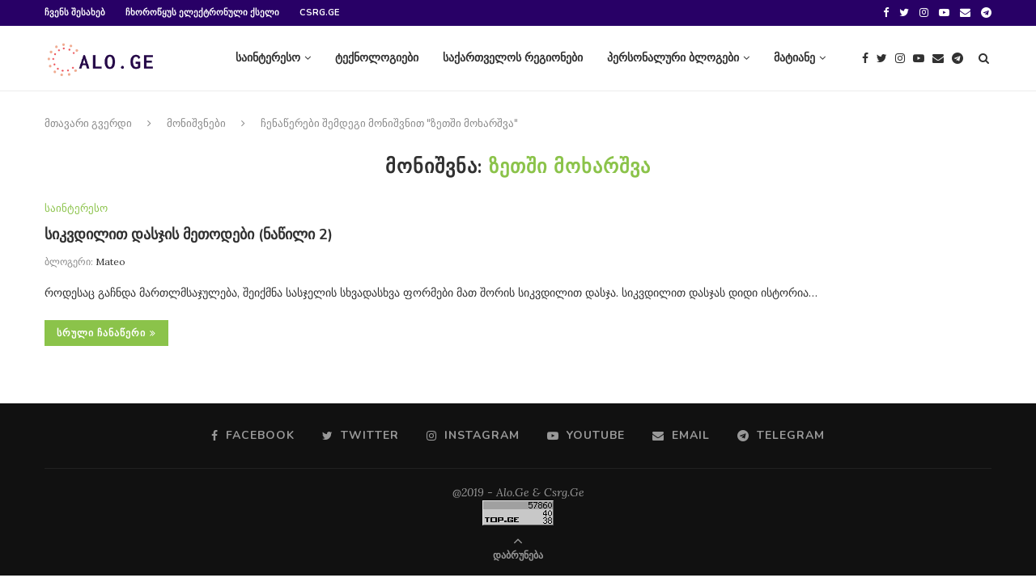

--- FILE ---
content_type: text/html; charset=UTF-8
request_url: https://alo.ge/tag/%E1%83%96%E1%83%94%E1%83%97%E1%83%A8%E1%83%98-%E1%83%9B%E1%83%9D%E1%83%AE%E1%83%90%E1%83%A0%E1%83%A8%E1%83%95%E1%83%90/
body_size: 16564
content:
<!DOCTYPE html>
<html lang="ka-GE" prefix="og: http://ogp.me/ns# fb: http://ogp.me/ns/fb#">
<head>
	<meta charset="UTF-8">
	<meta http-equiv="X-UA-Compatible" content="IE=edge">
	<meta name="viewport" content="width=device-width, initial-scale=1">
	<link rel="profile" href="http://gmpg.org/xfn/11" />
		<link rel="alternate" type="application/rss+xml" title="alo.ge RSS Feed" href="https://alo.ge/feed/" />
	<link rel="alternate" type="application/atom+xml" title="alo.ge Atom Feed" href="https://alo.ge/feed/atom/" />
	<link rel="pingback" href="https://alo.ge/xmlrpc.php" />
	<!--[if lt IE 9]>
	<script src="https://alo.ge/wp-content/themes/soledad/js/html5.js"></script>
	<![endif]-->
	<title>ზეთში მოხარშვა &#8211; alo.ge</title>
<link rel='dns-prefetch' href='//s0.wp.com' />
<link rel='dns-prefetch' href='//fonts.googleapis.com' />
<link rel='dns-prefetch' href='//s.w.org' />
<link rel="alternate" type="application/rss+xml" title="alo.ge &raquo; RSS-არხი" href="https://alo.ge/feed/" />
<link rel="alternate" type="application/rss+xml" title="alo.ge &raquo; კომენტარების RSS-არხი" href="https://alo.ge/comments/feed/" />
<link rel="alternate" type="application/rss+xml" title="alo.ge &raquo; ზეთში მოხარშვა ტეგების RSS-არხი" href="https://alo.ge/tag/%e1%83%96%e1%83%94%e1%83%97%e1%83%a8%e1%83%98-%e1%83%9b%e1%83%9d%e1%83%ae%e1%83%90%e1%83%a0%e1%83%a8%e1%83%95%e1%83%90/feed/" />
		<script type="text/javascript">
			window._wpemojiSettings = {"baseUrl":"https:\/\/s.w.org\/images\/core\/emoji\/13.0.1\/72x72\/","ext":".png","svgUrl":"https:\/\/s.w.org\/images\/core\/emoji\/13.0.1\/svg\/","svgExt":".svg","source":{"concatemoji":"https:\/\/alo.ge\/wp-includes\/js\/wp-emoji-release.min.js?ver=5.6.16"}};
			!function(e,a,t){var n,r,o,i=a.createElement("canvas"),p=i.getContext&&i.getContext("2d");function s(e,t){var a=String.fromCharCode;p.clearRect(0,0,i.width,i.height),p.fillText(a.apply(this,e),0,0);e=i.toDataURL();return p.clearRect(0,0,i.width,i.height),p.fillText(a.apply(this,t),0,0),e===i.toDataURL()}function c(e){var t=a.createElement("script");t.src=e,t.defer=t.type="text/javascript",a.getElementsByTagName("head")[0].appendChild(t)}for(o=Array("flag","emoji"),t.supports={everything:!0,everythingExceptFlag:!0},r=0;r<o.length;r++)t.supports[o[r]]=function(e){if(!p||!p.fillText)return!1;switch(p.textBaseline="top",p.font="600 32px Arial",e){case"flag":return s([127987,65039,8205,9895,65039],[127987,65039,8203,9895,65039])?!1:!s([55356,56826,55356,56819],[55356,56826,8203,55356,56819])&&!s([55356,57332,56128,56423,56128,56418,56128,56421,56128,56430,56128,56423,56128,56447],[55356,57332,8203,56128,56423,8203,56128,56418,8203,56128,56421,8203,56128,56430,8203,56128,56423,8203,56128,56447]);case"emoji":return!s([55357,56424,8205,55356,57212],[55357,56424,8203,55356,57212])}return!1}(o[r]),t.supports.everything=t.supports.everything&&t.supports[o[r]],"flag"!==o[r]&&(t.supports.everythingExceptFlag=t.supports.everythingExceptFlag&&t.supports[o[r]]);t.supports.everythingExceptFlag=t.supports.everythingExceptFlag&&!t.supports.flag,t.DOMReady=!1,t.readyCallback=function(){t.DOMReady=!0},t.supports.everything||(n=function(){t.readyCallback()},a.addEventListener?(a.addEventListener("DOMContentLoaded",n,!1),e.addEventListener("load",n,!1)):(e.attachEvent("onload",n),a.attachEvent("onreadystatechange",function(){"complete"===a.readyState&&t.readyCallback()})),(n=t.source||{}).concatemoji?c(n.concatemoji):n.wpemoji&&n.twemoji&&(c(n.twemoji),c(n.wpemoji)))}(window,document,window._wpemojiSettings);
		</script>
		<style type="text/css">
img.wp-smiley,
img.emoji {
	display: inline !important;
	border: none !important;
	box-shadow: none !important;
	height: 1em !important;
	width: 1em !important;
	margin: 0 .07em !important;
	vertical-align: -0.1em !important;
	background: none !important;
	padding: 0 !important;
}
</style>
	<link rel='stylesheet' id='wp-block-library-css'  href='https://c0.wp.com/c/5.6.16/wp-includes/css/dist/block-library/style.min.css' type='text/css' media='all' />
<link rel='stylesheet' id='wp-block-library-theme-css'  href='https://c0.wp.com/c/5.6.16/wp-includes/css/dist/block-library/theme.min.css' type='text/css' media='all' />
<link rel='stylesheet' id='contact-form-7-css'  href='https://alo.ge/wp-content/plugins/contact-form-7/includes/css/styles.css?ver=5.4' type='text/css' media='all' />
<link rel='stylesheet' id='penci-oswald-css'  href='//fonts.googleapis.com/css?family=Oswald%3A400&#038;ver=5.6.16' type='text/css' media='all' />
<link rel='stylesheet' id='penci-fonts-css'  href='//fonts.googleapis.com/css?family=Raleway%3A300%2C300italic%2C400%2C400italic%2C500%2C500italic%2C700%2C700italic%2C800%2C800italic%7CPT+Serif%3A300%2C300italic%2C400%2C400italic%2C500%2C500italic%2C700%2C700italic%2C800%2C800italic%7CPlayfair+Display+SC%3A300%2C300italic%2C400%2C400italic%2C500%2C500italic%2C700%2C700italic%2C800%2C800italic%7CMontserrat%3A300%2C300italic%2C400%2C400italic%2C500%2C500italic%2C700%2C700italic%2C800%2C800italic%7CNunito%3A300%2C300italic%2C400%2C400italic%2C500%2C500italic%2C700%2C700italic%2C800%2C800italic%7CLora%3A300%2C300italic%2C400%2C400italic%2C500%2C500italic%2C700%2C700italic%2C800%2C800italic%26subset%3Dlatin%2Ccyrillic%2Ccyrillic-ext%2Cgreek%2Cgreek-ext%2Clatin-ext&#038;ver=1.0' type='text/css' media='all' />
<link rel='stylesheet' id='penci_style-css'  href='https://alo.ge/wp-content/themes/soledad/style.css?ver=7.0.3' type='text/css' media='all' />
<link rel='stylesheet' id='instag-slider-css'  href='https://alo.ge/wp-content/plugins/instagram-slider-widget/assets/css/instag-slider.css?ver=1.4.0' type='text/css' media='all' />
<link rel='stylesheet' id='jetpack_css-css'  href='https://c0.wp.com/p/jetpack/7.8.1/css/jetpack.css' type='text/css' media='all' />
<script type='text/javascript' src='https://c0.wp.com/c/5.6.16/wp-includes/js/jquery/jquery.min.js' id='jquery-core-js'></script>
<script type='text/javascript' src='https://c0.wp.com/c/5.6.16/wp-includes/js/jquery/jquery-migrate.min.js' id='jquery-migrate-js'></script>
<script type='text/javascript' src='https://alo.ge/wp-content/plugins/instagram-slider-widget/assets/js/jquery.flexslider-min.js?ver=2.2' id='jquery-pllexi-slider-js'></script>
<link rel="https://api.w.org/" href="https://alo.ge/wp-json/" /><link rel="alternate" type="application/json" href="https://alo.ge/wp-json/wp/v2/tags/279" /><link rel="EditURI" type="application/rsd+xml" title="RSD" href="https://alo.ge/xmlrpc.php?rsd" />
<link rel="wlwmanifest" type="application/wlwmanifest+xml" href="https://alo.ge/wp-includes/wlwmanifest.xml" /> 
<meta name="generator" content="WordPress 5.6.16" />
	<style type="text/css">
																													</style>
	<style type="text/css">
																											</style>
<script>var portfolioDataJs = portfolioDataJs || [];</script>
<link rel='dns-prefetch' href='//c0.wp.com'/>
<link rel='dns-prefetch' href='//i0.wp.com'/>
<link rel='dns-prefetch' href='//i1.wp.com'/>
<link rel='dns-prefetch' href='//i2.wp.com'/>
<link rel='dns-prefetch' href='//jetpack.wordpress.com'/>
<link rel='dns-prefetch' href='//s0.wp.com'/>
<link rel='dns-prefetch' href='//s1.wp.com'/>
<link rel='dns-prefetch' href='//s2.wp.com'/>
<link rel='dns-prefetch' href='//public-api.wordpress.com'/>
<link rel='dns-prefetch' href='//0.gravatar.com'/>
<link rel='dns-prefetch' href='//1.gravatar.com'/>
<link rel='dns-prefetch' href='//2.gravatar.com'/>
<style type='text/css'>img#wpstats{display:none}</style>    <style type="text/css">
		.penci-image-holder:before{ padding-top: 100%; }.penci-megamenu .penci-image-holder:before{ padding-top: 100%; }		h1, h2, h3, h4, h5, h6, h2.penci-heading-video, #navigation .menu li a, .penci-photo-2-effect figcaption h2, .headline-title, a.penci-topbar-post-title, #sidebar-nav .menu li a, .penci-slider .pencislider-container .pencislider-content .pencislider-title, .penci-slider
		.pencislider-container .pencislider-content .pencislider-button,
		.author-quote span, .penci-more-link a.more-link, .penci-post-share-box .dt-share, .post-share a .dt-share, .author-content h5, .post-pagination h5, .post-box-title, .penci-countdown .countdown-amount, .penci-countdown .countdown-period, .penci-pagination a, .penci-pagination .disable-url, ul.footer-socials li a span,
		.penci-button,.widget input[type="submit"], .widget button[type="submit"], .penci-sidebar-content .widget-title, #respond h3.comment-reply-title span, .widget-social.show-text a span, .footer-widget-wrapper .widget .widget-title,
		.container.penci-breadcrumb span, .container.penci-breadcrumb span a, .penci-container-inside.penci-breadcrumb span, .penci-container-inside.penci-breadcrumb span a, .container.penci-breadcrumb span, .container.penci-breadcrumb span a, .error-404 .go-back-home a, .post-entry .penci-portfolio-filter ul li a, .penci-portfolio-filter ul li a, .portfolio-overlay-content .portfolio-short .portfolio-title a, .home-featured-cat-content .magcat-detail h3 a, .post-entry blockquote cite,
		.post-entry blockquote .author, .tags-share-box.hide-tags.page-share .share-title, .widget ul.side-newsfeed li .side-item .side-item-text h4 a, .thecomment .comment-text span.author, .thecomment .comment-text span.author a, .post-comments span.reply a, #respond h3, #respond label, .wpcf7 label, #respond #submit, .wpcf7 input[type="submit"], .widget_wysija input[type="submit"], .archive-box span,
		.archive-box h1, .gallery .gallery-caption, .contact-form input[type=submit], ul.penci-topbar-menu > li a, div.penci-topbar-menu > ul > li a, .featured-style-29 .penci-featured-slider-button a, .pencislider-container .pencislider-content .pencislider-title, .pencislider-container
		.pencislider-content .pencislider-button, ul.homepage-featured-boxes .penci-fea-in.boxes-style-3 h4 span span, .pencislider-container .pencislider-content .pencislider-button, .woocommerce div.product .woocommerce-tabs .panel #respond .comment-reply-title, .penci-recipe-index-wrap .penci-index-more-link a, .penci-menu-hbg .menu li a, #sidebar-nav .menu li a, .penci-readmore-btn.penci-btn-make-button a, 
		.bos_searchbox_widget_class #flexi_searchbox h1, .bos_searchbox_widget_class #flexi_searchbox h2, .bos_searchbox_widget_class #flexi_searchbox h3, .bos_searchbox_widget_class #flexi_searchbox h4,
		.bos_searchbox_widget_class #flexi_searchbox #b_searchboxInc .b_submitButton_wrapper .b_submitButton:hover, .bos_searchbox_widget_class #flexi_searchbox #b_searchboxInc .b_submitButton_wrapper .b_submitButton,
		.penci-featured-cat-seemore.penci-btn-make-button a, .penci-menu-hbg-inner .penci-hbg_sitetitle { font-family: 'Nunito', sans-serif; font-weight: normal; }
		.featured-style-29 .penci-featured-slider-button a, #bbpress-forums #bbp-search-form .button{ font-weight: bold; }
						body, textarea, #respond textarea, .widget input[type="text"], .widget input[type="email"], .widget input[type="date"], .widget input[type="number"], .wpcf7 textarea, .mc4wp-form input, #respond input, .wpcf7 input, #searchform input.search-input, ul.homepage-featured-boxes .penci-fea-in
		h4, .widget.widget_categories ul li span.category-item-count, .about-widget .about-me-heading, .widget ul.side-newsfeed li .side-item .side-item-text .side-item-meta { font-family: 'Lora', serif; }
		p { line-height: 1.8; }
								.penci-hide-tagupdated{ display: none !important; }
												h1, h2, h3, h4, h5, h6, #sidebar-nav .menu li a, #navigation .menu li a, a.penci-topbar-post-title, .penci-slider .pencislider-container .pencislider-content .pencislider-title, .penci-slider .pencislider-container .pencislider-content .pencislider-button,
		.headline-title, .author-quote span, .penci-more-link a.more-link, .author-content h5, .post-pagination h5, .post-box-title, .penci-countdown .countdown-amount, .penci-countdown .countdown-period, .penci-pagination a, .penci-pagination .disable-url, ul.footer-socials li a span,
		.penci-sidebar-content .widget-title, #respond h3.comment-reply-title span, .widget-social.show-text a span, .footer-widget-wrapper .widget .widget-title, .error-404 .go-back-home a, .home-featured-cat-content .magcat-detail h3 a, .post-entry blockquote cite, .pencislider-container .pencislider-content .pencislider-title, .pencislider-container
		.pencislider-content .pencislider-button, .post-entry blockquote .author, .tags-share-box.hide-tags.page-share .share-title, .widget ul.side-newsfeed li .side-item .side-item-text h4 a, .thecomment .comment-text span.author, .thecomment .comment-text span.author a, #respond h3, #respond label, .wpcf7 label, #respond #submit, .wpcf7 input[type="submit"], .widget_wysija input[type="submit"], .archive-box span,
		.archive-box h1, .gallery .gallery-caption, .widget input[type="submit"],.penci-button, .widget button[type="submit"], .contact-form input[type=submit], ul.penci-topbar-menu > li a, div.penci-topbar-menu > ul > li a, .penci-recipe-index-wrap .penci-index-more-link a, #bbpress-forums #bbp-search-form .button, .penci-menu-hbg .menu li a, #sidebar-nav .menu li a, .penci-readmore-btn.penci-btn-make-button a, .penci-featured-cat-seemore.penci-btn-make-button a, .penci-menu-hbg-inner .penci-hbg_sitetitle { font-weight: 600; }
						.penci-image-holder, .standard-post-image img, .penci-overlay-over:before, .penci-overlay-over .overlay-border, .penci-grid li .item img, 
		.penci-masonry .item-masonry a img, .penci-grid .list-post.list-boxed-post, .penci-grid li.list-boxed-post-2 .content-boxed-2, .grid-mixed, 
		.penci-grid li.typography-style .overlay-typography, .penci-grid li.typography-style .overlay-typography:before, .penci-grid li.typography-style .overlay-typography:after, 
		.container-single .post-image, .home-featured-cat-content .mag-photo .mag-overlay-photo, .mag-single-slider-overlay, ul.homepage-featured-boxes li .penci-fea-in:before, ul.homepage-featured-boxes li .penci-fea-in:after, ul.homepage-featured-boxes .penci-fea-in .fea-box-img:after, ul.homepage-featured-boxes li .penci-fea-in, .penci-slider38-overlay { border-radius: 5px; -webkit-border-radius: 5px; }
		.penci-featured-content-right:before{ border-top-right-radius: 5px; border-bottom-right-radius: 5px; }
		.penci-slider4-overlay, .penci-slide-overlay .overlay-link, .featured-style-29 .featured-slider-overlay, .penci-widget-slider-overlay{ border-radius: 5px; -webkit-border-radius: 5px; }
		.penci-flat-overlay .penci-slide-overlay .penci-mag-featured-content:before{ border-bottom-left-radius: 5px; border-bottom-right-radius: 5px; }
						.featured-area .penci-image-holder, .featured-area .penci-slider4-overlay, .featured-area .penci-slide-overlay .overlay-link, .featured-style-29 .featured-slider-overlay, .penci-slider38-overlay{ border-radius: ; -webkit-border-radius: ; }
		.penci-featured-content-right:before{ border-top-right-radius: 5px; border-bottom-right-radius: 5px; }
		.penci-flat-overlay .penci-slide-overlay .penci-mag-featured-content:before{ border-bottom-left-radius: 5px; border-bottom-right-radius: 5px; }
						.container-single .post-image{ border-radius: ; -webkit-border-radius: ; }
						.penci-mega-thumbnail .penci-image-holder{ border-radius: ; -webkit-border-radius: ; }
																
				#logo a { max-width:250px; }
		@media only screen and (max-width: 960px) and (min-width: 768px){ #logo img{ max-width: 100%; } }
																.widget ul li, .grid-mixed, .penci-post-box-meta, .penci-pagination.penci-ajax-more a.penci-ajax-more-button, .widget-social a i, .penci-home-popular-posts, .header-header-1.has-bottom-line, .header-header-4.has-bottom-line, .header-header-7.has-bottom-line, .container-single .post-entry .post-tags a,.tags-share-box.tags-share-box-2_3,.tags-share-box.tags-share-box-top, .tags-share-box, .post-author, .post-pagination, .post-related, .post-comments .post-title-box, .comments .comment, #respond textarea, .wpcf7 textarea, #respond input, .wpcf7 input, .widget_wysija input, #respond h3, #searchform input.search-input, .post-password-form input[type="text"], .post-password-form input[type="email"], .post-password-form input[type="password"], .post-password-form input[type="number"], .penci-recipe, .penci-recipe-heading, .penci-recipe-ingredients, .penci-recipe-notes, .penci-pagination ul.page-numbers li span, .penci-pagination ul.page-numbers li a, #comments_pagination span, #comments_pagination a, body.author .post-author, .tags-share-box.hide-tags.page-share, .penci-grid li.list-post, .penci-grid li.list-boxed-post-2 .content-boxed-2, .home-featured-cat-content .mag-post-box, .home-featured-cat-content.style-2 .mag-post-box.first-post, .home-featured-cat-content.style-10 .mag-post-box.first-post, .widget select, .widget ul ul, .widget input[type="text"], .widget input[type="email"], .widget input[type="date"], .widget input[type="number"], .widget input[type="search"], .widget .tagcloud a, #wp-calendar tbody td, .woocommerce div.product .entry-summary div[itemprop="description"] td, .woocommerce div.product .entry-summary div[itemprop="description"] th, .woocommerce div.product .woocommerce-tabs #tab-description td, .woocommerce div.product .woocommerce-tabs #tab-description th, .woocommerce-product-details__short-description td, th, .woocommerce ul.cart_list li, .woocommerce ul.product_list_widget li, .woocommerce .widget_shopping_cart .total, .woocommerce.widget_shopping_cart .total, .woocommerce .woocommerce-product-search input[type="search"], .woocommerce nav.woocommerce-pagination ul li a, .woocommerce nav.woocommerce-pagination ul li span, .woocommerce div.product .product_meta, .woocommerce div.product .woocommerce-tabs ul.tabs, .woocommerce div.product .related > h2, .woocommerce div.product .upsells > h2, .woocommerce #reviews #comments ol.commentlist li .comment-text, .woocommerce table.shop_table td, .post-entry td, .post-entry th, #add_payment_method .cart-collaterals .cart_totals tr td, #add_payment_method .cart-collaterals .cart_totals tr th, .woocommerce-cart .cart-collaterals .cart_totals tr td, .woocommerce-cart .cart-collaterals .cart_totals tr th, .woocommerce-checkout .cart-collaterals .cart_totals tr td, .woocommerce-checkout .cart-collaterals .cart_totals tr th, .woocommerce-cart .cart-collaterals .cart_totals table, .woocommerce-cart table.cart td.actions .coupon .input-text, .woocommerce table.shop_table a.remove, .woocommerce form .form-row .input-text, .woocommerce-page form .form-row .input-text, .woocommerce .woocommerce-error, .woocommerce .woocommerce-info, .woocommerce .woocommerce-message, .woocommerce form.checkout_coupon, .woocommerce form.login, .woocommerce form.register, .woocommerce form.checkout table.shop_table, .woocommerce-checkout #payment ul.payment_methods, .post-entry table, .wrapper-penci-review, .penci-review-container.penci-review-count, #penci-demobar .style-toggle, #widget-area, .post-entry hr, .wpb_text_column hr, #buddypress .dir-search input[type=search], #buddypress .dir-search input[type=text], #buddypress .groups-members-search input[type=search], #buddypress .groups-members-search input[type=text], #buddypress ul.item-list, #buddypress .profile[role=main], #buddypress select, #buddypress div.pagination .pagination-links span, #buddypress div.pagination .pagination-links a, #buddypress div.pagination .pag-count, #buddypress div.pagination .pagination-links a:hover, #buddypress ul.item-list li, #buddypress table.forum tr td.label, #buddypress table.messages-notices tr td.label, #buddypress table.notifications tr td.label, #buddypress table.notifications-settings tr td.label, #buddypress table.profile-fields tr td.label, #buddypress table.wp-profile-fields tr td.label, #buddypress table.profile-fields:last-child, #buddypress form#whats-new-form textarea, #buddypress .standard-form input[type=text], #buddypress .standard-form input[type=color], #buddypress .standard-form input[type=date], #buddypress .standard-form input[type=datetime], #buddypress .standard-form input[type=datetime-local], #buddypress .standard-form input[type=email], #buddypress .standard-form input[type=month], #buddypress .standard-form input[type=number], #buddypress .standard-form input[type=range], #buddypress .standard-form input[type=search], #buddypress .standard-form input[type=password], #buddypress .standard-form input[type=tel], #buddypress .standard-form input[type=time], #buddypress .standard-form input[type=url], #buddypress .standard-form input[type=week], .bp-avatar-nav ul, .bp-avatar-nav ul.avatar-nav-items li.current, #bbpress-forums li.bbp-body ul.forum, #bbpress-forums li.bbp-body ul.topic, #bbpress-forums li.bbp-footer, .bbp-pagination-links a, .bbp-pagination-links span.current, .wrapper-boxed .bbp-pagination-links a:hover, .wrapper-boxed .bbp-pagination-links span.current, #buddypress .standard-form select, #buddypress .standard-form input[type=password], #buddypress .activity-list li.load-more a, #buddypress .activity-list li.load-newest a, #buddypress ul.button-nav li a, #buddypress div.generic-button a, #buddypress .comment-reply-link, #bbpress-forums div.bbp-template-notice.info, #bbpress-forums #bbp-search-form #bbp_search, #bbpress-forums .bbp-forums-list, #bbpress-forums #bbp_topic_title, #bbpress-forums #bbp_topic_tags, #bbpress-forums .wp-editor-container, .widget_display_stats dd, .widget_display_stats dt, div.bbp-forum-header, div.bbp-topic-header, div.bbp-reply-header, .widget input[type="text"], .widget input[type="email"], .widget input[type="date"], .widget input[type="number"], .widget input[type="search"], .widget input[type="password"], blockquote.wp-block-quote, .post-entry blockquote.wp-block-quote, .wp-block-quote:not(.is-large):not(.is-style-large), .post-entry pre, .wp-block-pullquote:not(.is-style-solid-color), .post-entry hr.wp-block-separator, .wp-block-separator, .wp-block-latest-posts, .wp-block-yoast-how-to-block ol.schema-how-to-steps, .wp-block-yoast-how-to-block ol.schema-how-to-steps li, .wp-block-yoast-faq-block .schema-faq-section{ border-color: #eeeeee; }
		.penci-recipe-index-wrap h4.recipe-index-heading > span:before, .penci-recipe-index-wrap h4.recipe-index-heading > span:after{ border-color: #eeeeee; opacity: 1; }
		.tags-share-box .single-comment-o:after, .post-share a.penci-post-like:after{ background-color: #eeeeee; }
		.penci-grid .list-post.list-boxed-post{ border-color: #eeeeee !important; }
		.penci-post-box-meta.penci-post-box-grid:before, .woocommerce .widget_price_filter .ui-slider .ui-slider-range{ background-color: #eeeeee; }
		.penci-pagination.penci-ajax-more a.penci-ajax-more-button.loading-posts{ border-color: #eeeeee !important; }
		.penci-vernav-enable .penci-menu-hbg{ box-shadow: none; -webkit-box-shadow: none; -moz-box-shadow: none; }
		.penci-vernav-enable.penci-vernav-poleft .penci-menu-hbg{ border-right: 1px solid #eeeeee; }
		.penci-vernav-enable.penci-vernav-poright .penci-menu-hbg{ border-left: 1px solid #eeeeee; }
				
				.penci-menuhbg-toggle:hover .lines-button:after, .penci-menuhbg-toggle:hover .penci-lines:before, .penci-menuhbg-toggle:hover .penci-lines:after,.tags-share-box.tags-share-box-s2 .post-share-plike{ background: #8bc34a; }
		a, .post-entry .penci-portfolio-filter ul li a:hover, .penci-portfolio-filter ul li a:hover, .penci-portfolio-filter ul li.active a, .post-entry .penci-portfolio-filter ul li.active a, .penci-countdown .countdown-amount, .archive-box h1, .post-entry a, .container.penci-breadcrumb span a:hover, .post-entry blockquote:before, .post-entry blockquote cite, .post-entry blockquote .author, .wpb_text_column blockquote:before, .wpb_text_column blockquote cite, .wpb_text_column blockquote .author, .penci-pagination a:hover, ul.penci-topbar-menu > li a:hover, div.penci-topbar-menu > ul > li a:hover, .penci-recipe-heading a.penci-recipe-print, .main-nav-social a:hover, .widget-social .remove-circle a:hover i, .penci-recipe-index .cat > a.penci-cat-name, #bbpress-forums li.bbp-body ul.forum li.bbp-forum-info a:hover, #bbpress-forums li.bbp-body ul.topic li.bbp-topic-title a:hover, #bbpress-forums li.bbp-body ul.forum li.bbp-forum-info .bbp-forum-content a, #bbpress-forums li.bbp-body ul.topic p.bbp-topic-meta a, #bbpress-forums .bbp-breadcrumb a:hover, #bbpress-forums .bbp-forum-freshness a:hover, #bbpress-forums .bbp-topic-freshness a:hover, #buddypress ul.item-list li div.item-title a, #buddypress ul.item-list li h4 a, #buddypress .activity-header a:first-child, #buddypress .comment-meta a:first-child, #buddypress .acomment-meta a:first-child, div.bbp-template-notice a:hover, .penci-menu-hbg .menu li a .indicator:hover, .penci-menu-hbg .menu li a:hover, #sidebar-nav .menu li a:hover, .penci-rlt-popup .rltpopup-meta .rltpopup-title:hover{ color: #8bc34a; }
		.penci-home-popular-post ul.slick-dots li button:hover, .penci-home-popular-post ul.slick-dots li.slick-active button, .post-entry blockquote .author span:after, .error-image:after, .error-404 .go-back-home a:after, .penci-header-signup-form, .woocommerce span.onsale, .woocommerce #respond input#submit:hover, .woocommerce a.button:hover, .woocommerce button.button:hover, .woocommerce input.button:hover, .woocommerce nav.woocommerce-pagination ul li span.current, .woocommerce div.product .entry-summary div[itemprop="description"]:before, .woocommerce div.product .entry-summary div[itemprop="description"] blockquote .author span:after, .woocommerce div.product .woocommerce-tabs #tab-description blockquote .author span:after, .woocommerce #respond input#submit.alt:hover, .woocommerce a.button.alt:hover, .woocommerce button.button.alt:hover, .woocommerce input.button.alt:hover, #top-search.shoping-cart-icon > a > span, #penci-demobar .buy-button, #penci-demobar .buy-button:hover, .penci-recipe-heading a.penci-recipe-print:hover, .penci-review-process span, .penci-review-score-total, #navigation.menu-style-2 ul.menu ul:before, #navigation.menu-style-2 .menu ul ul:before, .penci-go-to-top-floating, .post-entry.blockquote-style-2 blockquote:before, #bbpress-forums #bbp-search-form .button, #bbpress-forums #bbp-search-form .button:hover, .wrapper-boxed .bbp-pagination-links span.current, #bbpress-forums #bbp_reply_submit:hover, #bbpress-forums #bbp_topic_submit:hover, #buddypress .dir-search input[type=submit], #buddypress .groups-members-search input[type=submit], #buddypress button:hover, #buddypress a.button:hover, #buddypress a.button:focus, #buddypress input[type=button]:hover, #buddypress input[type=reset]:hover, #buddypress ul.button-nav li a:hover, #buddypress ul.button-nav li.current a, #buddypress div.generic-button a:hover, #buddypress .comment-reply-link:hover, #buddypress input[type=submit]:hover, #buddypress div.pagination .pagination-links .current, #buddypress div.item-list-tabs ul li.selected a, #buddypress div.item-list-tabs ul li.current a, #buddypress div.item-list-tabs ul li a:hover, #buddypress table.notifications thead tr, #buddypress table.notifications-settings thead tr, #buddypress table.profile-settings thead tr, #buddypress table.profile-fields thead tr, #buddypress table.wp-profile-fields thead tr, #buddypress table.messages-notices thead tr, #buddypress table.forum thead tr, #buddypress input[type=submit] { background-color: #8bc34a; }
		.penci-pagination ul.page-numbers li span.current, #comments_pagination span { color: #fff; background: #8bc34a; border-color: #8bc34a; }
		.footer-instagram h4.footer-instagram-title > span:before, .woocommerce nav.woocommerce-pagination ul li span.current, .penci-pagination.penci-ajax-more a.penci-ajax-more-button:hover, .penci-recipe-heading a.penci-recipe-print:hover, .home-featured-cat-content.style-14 .magcat-padding:before, .wrapper-boxed .bbp-pagination-links span.current, #buddypress .dir-search input[type=submit], #buddypress .groups-members-search input[type=submit], #buddypress button:hover, #buddypress a.button:hover, #buddypress a.button:focus, #buddypress input[type=button]:hover, #buddypress input[type=reset]:hover, #buddypress ul.button-nav li a:hover, #buddypress ul.button-nav li.current a, #buddypress div.generic-button a:hover, #buddypress .comment-reply-link:hover, #buddypress input[type=submit]:hover, #buddypress div.pagination .pagination-links .current, #buddypress input[type=submit], #searchform.penci-hbg-search-form input.search-input:hover, #searchform.penci-hbg-search-form input.search-input:focus { border-color: #8bc34a; }
		.woocommerce .woocommerce-error, .woocommerce .woocommerce-info, .woocommerce .woocommerce-message { border-top-color: #8bc34a; }
		.penci-slider ol.penci-control-nav li a.penci-active, .penci-slider ol.penci-control-nav li a:hover, .penci-related-carousel .owl-dot.active span, .penci-owl-carousel-slider .owl-dot.active span{ border-color: #8bc34a; background-color: #8bc34a; }
		.woocommerce .woocommerce-message:before, .woocommerce form.checkout table.shop_table .order-total .amount, .woocommerce ul.products li.product .price ins, .woocommerce ul.products li.product .price, .woocommerce div.product p.price ins, .woocommerce div.product span.price ins, .woocommerce div.product p.price, .woocommerce div.product .entry-summary div[itemprop="description"] blockquote:before, .woocommerce div.product .woocommerce-tabs #tab-description blockquote:before, .woocommerce div.product .entry-summary div[itemprop="description"] blockquote cite, .woocommerce div.product .entry-summary div[itemprop="description"] blockquote .author, .woocommerce div.product .woocommerce-tabs #tab-description blockquote cite, .woocommerce div.product .woocommerce-tabs #tab-description blockquote .author, .woocommerce div.product .product_meta > span a:hover, .woocommerce div.product .woocommerce-tabs ul.tabs li.active, .woocommerce ul.cart_list li .amount, .woocommerce ul.product_list_widget li .amount, .woocommerce table.shop_table td.product-name a:hover, .woocommerce table.shop_table td.product-price span, .woocommerce table.shop_table td.product-subtotal span, .woocommerce-cart .cart-collaterals .cart_totals table td .amount, .woocommerce .woocommerce-info:before, .woocommerce div.product span.price, .penci-container-inside.penci-breadcrumb span a:hover { color: #8bc34a; }
		.standard-content .penci-more-link.penci-more-link-button a.more-link, .penci-readmore-btn.penci-btn-make-button a, .penci-featured-cat-seemore.penci-btn-make-button a{ background-color: #8bc34a; color: #fff; }
		.penci-vernav-toggle:before{ border-top-color: #8bc34a; color: #fff; }
												.penci-top-bar, ul.penci-topbar-menu ul.sub-menu, div.penci-topbar-menu > ul ul.sub-menu { background-color: #280066; }
						.headline-title { background-color: #8bc34a; }
														a.penci-topbar-post-title:hover { color: #8bc34a; }
																										ul.penci-topbar-menu > li a:hover, div.penci-topbar-menu > ul > li a:hover { color: #8bc34a; }
										.penci-topbar-social a:hover { color: #8bc34a; }
																										#navigation .menu li a:hover, #navigation .menu li.current-menu-item > a, #navigation .menu > li.current_page_item > a, #navigation .menu li:hover > a, #navigation .menu > li.current-menu-ancestor > a, #navigation .menu > li.current-menu-item > a { color:  #ffffff; }
		#navigation ul.menu > li > a:before, #navigation .menu > ul > li > a:before { background: #ffffff; }
						#navigation.menu-item-padding .menu > li > a:hover, #navigation.menu-item-padding .menu > li:hover > a, #navigation.menu-item-padding .menu > li.current-menu-item > a, #navigation.menu-item-padding .menu > li.current_page_item > a, #navigation.menu-item-padding .menu > li.current-menu-ancestor > a, #navigation.menu-item-padding .menu > li.current-menu-item > a { background-color:  #8bc34a; }
																				#navigation .penci-megamenu .penci-mega-child-categories a.cat-active, #navigation .menu .penci-megamenu .penci-mega-child-categories a:hover, #navigation .menu .penci-megamenu .penci-mega-latest-posts .penci-mega-post a:hover { color: #8bc34a; }
		#navigation .penci-megamenu .penci-mega-thumbnail .mega-cat-name { background: #8bc34a; }
												#navigation .menu li a { text-transform: none; letter-spacing: 0; }
		#navigation .penci-megamenu .post-mega-title a{ text-transform: uppercase; letter-spacing: 1px; }
						#navigation ul.menu > li > a, #navigation .menu > ul > li > a { font-size: 14px; }
						#navigation ul.menu ul a, #navigation .menu ul ul a { font-size: 13px; }
								#navigation .penci-megamenu .penci-mega-child-categories a { font-size: 13px; }
														#navigation .penci-megamenu .post-mega-title a { text-transform: none; letter-spacing: 0; }
												#navigation .menu .sub-menu li a:hover, #navigation .menu .sub-menu li.current-menu-item > a, #navigation .sub-menu li:hover > a { color:  #8bc34a; }
						#navigation.menu-style-2 ul.menu ul:before, #navigation.menu-style-2 .menu ul ul:before { background-color: #8bc34a; }
										.penci-featured-content .feat-text h3 a, .featured-style-35 .feat-text-right h3 a, .featured-style-4 .penci-featured-content .feat-text h3 a, .penci-mag-featured-content h3 a, .pencislider-container .pencislider-content .pencislider-title { text-transform: none; letter-spacing: 0; }
								.home-featured-cat-content, .penci-featured-cat-seemore, .penci-featured-cat-custom-ads, .home-featured-cat-content.style-8 { margin-bottom: 50px; }
		.home-featured-cat-content.style-8 .penci-grid li.list-post:last-child{ margin-bottom: 0; }
		.home-featured-cat-content.style-3, .home-featured-cat-content.style-11{ margin-bottom: 40px; }
		.home-featured-cat-content.style-7{ margin-bottom: 24px; }
		.home-featured-cat-content.style-13{ margin-bottom: 30px; }
		.penci-featured-cat-seemore, .penci-featured-cat-custom-ads{ margin-top: -30px; }
		.penci-featured-cat-seemore.penci-seemore-style-7, .mag-cat-style-7 .penci-featured-cat-custom-ads{ margin-top: -28px; }
		.penci-featured-cat-seemore.penci-seemore-style-8, .mag-cat-style-8 .penci-featured-cat-custom-ads{ margin-top: 10px; }
		.penci-featured-cat-seemore.penci-seemore-style-13, .mag-cat-style-13 .penci-featured-cat-custom-ads{ margin-top: -30px; }
																		.penci-header-signup-form { padding-top: px; }
		.penci-header-signup-form { padding-bottom: px; }
				.penci-header-signup-form { background-color: #8bc34a; }
																						.header-social a:hover i, .main-nav-social a:hover, .penci-menuhbg-toggle:hover .lines-button:after, .penci-menuhbg-toggle:hover .penci-lines:before, .penci-menuhbg-toggle:hover .penci-lines:after {   color: #8bc34a; }
																#sidebar-nav .menu li a:hover, .header-social.sidebar-nav-social a:hover i, #sidebar-nav .menu li a .indicator:hover, #sidebar-nav .menu .sub-menu li a .indicator:hover{ color: #8bc34a; }
		#sidebar-nav-logo:before{ background-color: #8bc34a; }
														.penci-slide-overlay .overlay-link {
			background: -moz-linear-gradient(top, transparent 60%, #8bc34a 100%);
			background: -webkit-linear-gradient(top, transparent 60%, #8bc34a 100%);
			background: -o-linear-gradient(top, transparent 60%, #8bc34a 100%);
			background: -ms-linear-gradient(top, transparent 60%, #8bc34a 100%);
			background: linear-gradient(to bottom, transparent 60%, #8bc34a 100%);
		}
		.penci-slider4-overlay{
			background: -moz-linear-gradient(left, transparent 26%, #8bc34a 65%);
			background: -webkit-gradient(linear, left top, right top, color-stop(26%, #8bc34a), color-stop(65%,transparent));
			background: -webkit-linear-gradient(left, transparent 26%, #8bc34a 65%);
			background: -o-linear-gradient(left, transparent 26%, #8bc34a 65%);
			background: -ms-linear-gradient(left, transparent 26%, #8bc34a 65%);
			background: linear-gradient(to right, transparent 26%, #8bc34a 65%);
			filter: progid:DXImageTransform.Microsoft.gradient( startColorstr='#8bc34a', endColorstr='#8bc34a',GradientType=1 );
		}
		@media only screen and (max-width: 960px){
			.featured-style-4 .penci-featured-content .featured-slider-overlay, .featured-style-5 .penci-featured-content .featured-slider-overlay { background-color: #8bc34a; }
		}
		.penci-slider38-overlay{ background-color: #8bc34a; }
				.penci-slide-overlay .overlay-link, .penci-slider38-overlay { opacity: ; }
		.penci-item-mag:hover .penci-slide-overlay .overlay-link, .featured-style-38 .item:hover .penci-slider38-overlay { opacity: ; }
		.penci-featured-content .featured-slider-overlay { opacity: ; }
																				.featured-style-29 .featured-slider-overlay { opacity: ; }
																						.header-standard h2, .header-standard .post-title, .header-standard h2 a { text-transform: none; letter-spacing: 0; }
								.penci-standard-cat .cat > a.penci-cat-name { color: #8bc34a; }
		.penci-standard-cat .cat:before, .penci-standard-cat .cat:after { background-color: #8bc34a; }
														.standard-content .penci-post-box-meta .penci-post-share-box a:hover, .standard-content .penci-post-box-meta .penci-post-share-box a.liked { color: #8bc34a; }
						.header-standard .post-entry a:hover, .header-standard .author-post span a:hover, .standard-content a, .standard-content .post-entry a, .standard-post-entry a.more-link:hover, .penci-post-box-meta .penci-box-meta a:hover, .standard-content .post-entry blockquote:before, .post-entry blockquote cite, .post-entry blockquote .author, .standard-content-special .author-quote span, .standard-content-special .format-post-box .post-format-icon i, .standard-content-special .format-post-box .dt-special a:hover, .standard-content .penci-more-link a.more-link { color: #8bc34a; }
		.standard-content .penci-more-link.penci-more-link-button a.more-link{ background-color: #8bc34a; color: #fff; }
		.standard-content-special .author-quote span:before, .standard-content-special .author-quote span:after, .standard-content .post-entry ul li:before, .post-entry blockquote .author span:after, .header-standard:after { background-color: #8bc34a; }
		.penci-more-link a.more-link:before, .penci-more-link a.more-link:after { border-color: #8bc34a; }
						.penci-grid li .item h2 a, .penci-masonry .item-masonry h2 a, .grid-mixed .mixed-detail h2 a, .overlay-header-box .overlay-title a { text-transform: none; }
						.penci-grid li .item h2 a, .penci-masonry .item-masonry h2 a { letter-spacing: 0; }
								.penci-grid .cat a.penci-cat-name, .penci-masonry .cat a.penci-cat-name { color: #8bc34a; }
		.penci-grid .cat a.penci-cat-name:after, .penci-masonry .cat a.penci-cat-name:after { border-color: #8bc34a; }
								.penci-post-share-box a.liked, .penci-post-share-box a:hover { color: #8bc34a; }
										.overlay-post-box-meta .overlay-share a:hover, .overlay-author a:hover, .penci-grid .standard-content-special .format-post-box .dt-special a:hover, .grid-post-box-meta span a:hover, .grid-post-box-meta span a.comment-link:hover, .penci-grid .standard-content-special .author-quote span, .penci-grid .standard-content-special .format-post-box .post-format-icon i, .grid-mixed .penci-post-box-meta .penci-box-meta a:hover { color: #8bc34a; }
		.penci-grid .standard-content-special .author-quote span:before, .penci-grid .standard-content-special .author-quote span:after, .grid-header-box:after, .list-post .header-list-style:after { background-color: #8bc34a; }
		.penci-grid .post-box-meta span:after, .penci-masonry .post-box-meta span:after { border-color: #8bc34a; }
		.penci-readmore-btn.penci-btn-make-button a{ background-color: #8bc34a; color: #fff; }
						.penci-grid li.typography-style .overlay-typography { opacity: ; }
		.penci-grid li.typography-style:hover .overlay-typography { opacity: ; }
								.penci-grid li.typography-style .item .main-typography h2 a:hover { color: #8bc34a; }
								.penci-grid li.typography-style .grid-post-box-meta span a:hover { color: #8bc34a; }
												.overlay-header-box .cat > a.penci-cat-name:hover { color: #8bc34a; }
								.penci-sidebar-content .widget { margin-bottom: 50px; }
														.penci-sidebar-content.style-11 .penci-border-arrow .inner-arrow,
		.penci-sidebar-content.style-12 .penci-border-arrow .inner-arrow,
		.penci-sidebar-content.style-14 .penci-border-arrow .inner-arrow:before,
		.penci-sidebar-content.style-13 .penci-border-arrow .inner-arrow,
		.penci-sidebar-content .penci-border-arrow .inner-arrow { background-color: #111111; }
		.penci-sidebar-content.style-2 .penci-border-arrow:after{ border-top-color: #111111; }
				
				.penci-sidebar-content .penci-border-arrow .inner-arrow, .penci-sidebar-content.style-4 .penci-border-arrow .inner-arrow:before, .penci-sidebar-content.style-4 .penci-border-arrow .inner-arrow:after, .penci-sidebar-content.style-5 .penci-border-arrow, .penci-sidebar-content.style-7
		.penci-border-arrow, .penci-sidebar-content.style-9 .penci-border-arrow { border-color: #111111; }
		.penci-sidebar-content .penci-border-arrow:before { border-top-color: #111111; }
						.penci-sidebar-content.style-5 .penci-border-arrow { border-color: #111111; }
		.penci-sidebar-content.style-12 .penci-border-arrow,.penci-sidebar-content.style-10 .penci-border-arrow,
		.penci-sidebar-content.style-5 .penci-border-arrow .inner-arrow{ border-bottom-color: #111111; }
		
								.penci-sidebar-content.style-7 .penci-border-arrow .inner-arrow:before, .penci-sidebar-content.style-9 .penci-border-arrow .inner-arrow:before { background-color: #8bc34a; }
								.penci-sidebar-content .penci-border-arrow .inner-arrow { color: #ffffff; }
												.widget ul.side-newsfeed li .side-item .side-item-text h4 a:hover, .widget a:hover, .penci-sidebar-content .widget-social a:hover span, .widget-social a:hover span, .penci-tweets-widget-content .icon-tweets, .penci-tweets-widget-content .tweet-intents a, .penci-tweets-widget-content
		.tweet-intents span:after, .widget-social.remove-circle a:hover i , #wp-calendar tbody td a:hover{ color: #8bc34a; }
		.widget .tagcloud a:hover, .widget-social a:hover i, .widget input[type="submit"]:hover,.penci-button:hover, .widget button[type="submit"]:hover { color: #fff; background-color: #8bc34a; border-color: #8bc34a; }
		.about-widget .about-me-heading:before { border-color: #8bc34a; }
		.penci-tweets-widget-content .tweet-intents-inner:before, .penci-tweets-widget-content .tweet-intents-inner:after { background-color: #8bc34a; }
		.penci-owl-carousel.penci-tweets-slider .owl-dots .owl-dot.active span, .penci-owl-carousel.penci-tweets-slider .owl-dots .owl-dot:hover span { border-color: #8bc34a; background-color: #8bc34a; }
																																.footer-subscribe .widget .mc4wp-form input[type="submit"] { background-color: #111111; }
						.footer-subscribe .widget .mc4wp-form input[type="submit"]:hover { background-color: #8bc34a; }
																										.footer-widget-wrapper .penci-tweets-widget-content .icon-tweets, .footer-widget-wrapper .penci-tweets-widget-content .tweet-intents a, .footer-widget-wrapper .penci-tweets-widget-content .tweet-intents span:after, .footer-widget-wrapper .widget ul.side-newsfeed li .side-item
		.side-item-text h4 a:hover, .footer-widget-wrapper .widget a:hover, .footer-widget-wrapper .widget-social a:hover span, .footer-widget-wrapper a:hover, .footer-widget-wrapper .widget-social.remove-circle a:hover i { color: #8bc34a; }
		.footer-widget-wrapper .widget .tagcloud a:hover, .footer-widget-wrapper .widget-social a:hover i, .footer-widget-wrapper .mc4wp-form input[type="submit"]:hover, .footer-widget-wrapper .widget input[type="submit"]:hover, .footer-widget-wrapper .widget button[type="submit"]:hover { color: #fff; background-color: #8bc34a; border-color: #8bc34a; }
		.footer-widget-wrapper .about-widget .about-me-heading:before { border-color: #8bc34a; }
		.footer-widget-wrapper .penci-tweets-widget-content .tweet-intents-inner:before, .footer-widget-wrapper .penci-tweets-widget-content .tweet-intents-inner:after { background-color: #8bc34a; }
		.footer-widget-wrapper .penci-owl-carousel.penci-tweets-slider .owl-dots .owl-dot.active span, .footer-widget-wrapper .penci-owl-carousel.penci-tweets-slider .owl-dots .owl-dot:hover span {  border-color: #8bc34a;  background: #8bc34a;  }
								ul.footer-socials li a:hover i { background-color: #8bc34a; border-color: #8bc34a; }
						ul.footer-socials li a:hover i { color: #8bc34a; }
								ul.footer-socials li a:hover span { color: #8bc34a; }
						.footer-socials-section { border-color: #212121; }
								#footer-section { background-color: #111111; }
								#footer-section .footer-menu li a:hover { color: #8bc34a; }
												.penci-go-to-top-floating { background-color: #8bc34a; }
								#footer-section a { color: #8bc34a; }
						.container-single .penci-standard-cat .cat > a.penci-cat-name { color: #8bc34a; }
		.container-single .penci-standard-cat .cat:before, .container-single .penci-standard-cat .cat:after { background-color: #8bc34a; }
						.container-single .single-post-title { text-transform: none; letter-spacing: 1px; }
																								.container-single .single-post-title { letter-spacing: 0; }
								.list-post .header-list-style:after, .grid-header-box:after, .penci-overlay-over .overlay-header-box:after, .home-featured-cat-content .first-post .magcat-detail .mag-header:after { content: none; }
		.list-post .header-list-style, .grid-header-box, .penci-overlay-over .overlay-header-box, .home-featured-cat-content .first-post .magcat-detail .mag-header{ padding-bottom: 0; }
								.penci-single-style-6 .single-breadcrumb, .penci-single-style-5 .single-breadcrumb, .penci-single-style-4 .single-breadcrumb, .penci-single-style-3 .single-breadcrumb, .penci-single-style-9 .single-breadcrumb, .penci-single-style-7 .single-breadcrumb{ text-align: left; }
		.container-single .header-standard, .container-single .post-box-meta-single { text-align: left; }
		.rtl .container-single .header-standard,.rtl .container-single .post-box-meta-single { text-align: right; }
						.container-single .post-pagination h5 { text-transform: none; letter-spacing: 0; }
						#respond h3.comment-reply-title span:before, #respond h3.comment-reply-title span:after, .post-box-title:before, .post-box-title:after { content: none; display: none; }
						.container-single .item-related h3 a { text-transform: none; letter-spacing: 0; }
												.container-single .post-share a:hover, .container-single .post-share a.liked, .page-share .post-share a:hover { color: #8bc34a; }
						.tags-share-box.tags-share-box-2_3 .post-share .count-number-like,
		.post-share .count-number-like { color: #8bc34a; }
				
						.comment-content a, .container-single .post-entry a, .container-single .format-post-box .dt-special a:hover, .container-single .author-quote span, .container-single .author-post span a:hover, .post-entry blockquote:before, .post-entry blockquote cite, .post-entry blockquote .author, .wpb_text_column blockquote:before, .wpb_text_column blockquote cite, .wpb_text_column blockquote .author, .post-pagination a:hover, .author-content h5 a:hover, .author-content .author-social:hover, .item-related h3 a:hover, .container-single .format-post-box .post-format-icon i, .container.penci-breadcrumb.single-breadcrumb span a:hover { color: #8bc34a; }
		.container-single .standard-content-special .format-post-box, ul.slick-dots li button:hover, ul.slick-dots li.slick-active button { border-color: #8bc34a; }
		ul.slick-dots li button:hover, ul.slick-dots li.slick-active button, #respond h3.comment-reply-title span:before, #respond h3.comment-reply-title span:after, .post-box-title:before, .post-box-title:after, .container-single .author-quote span:before, .container-single .author-quote
		span:after, .post-entry blockquote .author span:after, .post-entry blockquote .author span:before, .post-entry ul li:before, #respond #submit:hover, .wpcf7 input[type="submit"]:hover, .widget_wysija input[type="submit"]:hover, .post-entry.blockquote-style-2 blockquote:before,.tags-share-box.tags-share-box-s2 .post-share-plike {  background-color: #8bc34a; }
		.container-single .post-entry .post-tags a:hover { color: #fff; border-color: #8bc34a; background-color: #8bc34a; }
								.post-entry a, .container-single .post-entry a{ color: #8bc34a; }
																																						ul.homepage-featured-boxes .penci-fea-in:hover h4 span { color: #8bc34a; }
										.penci-home-popular-post .item-related h3 a:hover { color: #8bc34a; }
								.penci-homepage-title.style-14 .inner-arrow:before,
		.penci-homepage-title.style-11 .inner-arrow,
		.penci-homepage-title.style-12 .inner-arrow,
		.penci-homepage-title.style-13 .inner-arrow,
		.penci-homepage-title .inner-arrow{ background-color: #111111; }
		.penci-border-arrow.penci-homepage-title.style-2:after{ border-top-color: #111111; }
								.penci-border-arrow.penci-homepage-title .inner-arrow, .penci-homepage-title.style-4 .inner-arrow:before, .penci-homepage-title.style-4 .inner-arrow:after, .penci-homepage-title.style-7, .penci-homepage-title.style-9 { border-color: #111111; }
		.penci-border-arrow.penci-homepage-title:before { border-top-color: #111111; }
		.penci-homepage-title.style-5, .penci-homepage-title.style-7{ border-color: #111111; }
						.penci-homepage-title.style-10, .penci-homepage-title.style-12,
		.penci-border-arrow.penci-homepage-title.style-5 .inner-arrow{ border-bottom-color: #111111; }
		.penci-homepage-title.style-5{ border-color: #111111; }
						.penci-homepage-title.style-7 .inner-arrow:before, .penci-homepage-title.style-9 .inner-arrow:before{ background-color: #8bc34a; }
		
				
						.penci-homepage-title .inner-arrow, .penci-homepage-title.penci-magazine-title .inner-arrow a { color: #ffffff; }
												.home-featured-cat-content .magcat-detail h3 a:hover { color: #8bc34a; }
						.home-featured-cat-content .grid-post-box-meta span a:hover { color: #8bc34a; }
		.home-featured-cat-content .first-post .magcat-detail .mag-header:after { background: #8bc34a; }
		.penci-slider ol.penci-control-nav li a.penci-active, .penci-slider ol.penci-control-nav li a:hover { border-color: #8bc34a; background: #8bc34a; }
						.home-featured-cat-content .mag-photo .mag-overlay-photo { opacity: ; }
		.home-featured-cat-content .mag-photo:hover .mag-overlay-photo { opacity: ; }
																										.inner-item-portfolio:hover .penci-portfolio-thumbnail a:after { opacity: ; }
																				
		
				.grid-post-box-meta span, .grid-post-box-meta a {font-size: 12px}
.widget ul.side-newsfeed li .side-item .side-item-text h4 a {font-size: 14px}			    		
						
    </style>
    <script type="application/ld+json">{
    "@context": "https:\/\/schema.org\/",
    "@type": "organization",
    "@id": "#organization",
    "logo": {
        "@type": "ImageObject",
        "url": "https:\/\/alo.ge\/wp-content\/uploads\/2019\/10\/logo-1.png"
    },
    "url": "https:\/\/alo.ge\/",
    "name": "alo.ge",
    "description": "Since 2006"
}</script><script type="application/ld+json">{
    "@context": "https:\/\/schema.org\/",
    "@type": "WebSite",
    "name": "alo.ge",
    "alternateName": "Since 2006",
    "url": "https:\/\/alo.ge\/"
}</script><script type="application/ld+json">{
    "@context": "https:\/\/schema.org\/",
    "@type": "BreadcrumbList",
    "itemListElement": [
        {
            "@type": "ListItem",
            "position": 1,
            "item": {
                "@id": "https:\/\/alo.ge",
                "name": "\u10db\u10d7\u10d0\u10d5\u10d0\u10e0\u10d8 \u10d2\u10d5\u10d4\u10e0\u10d3\u10d8"
            }
        },
        {
            "@type": "ListItem",
            "position": 2,
            "item": {
                "@id": "https:\/\/alo.ge\/tag\/%e1%83%96%e1%83%94%e1%83%97%e1%83%a8%e1%83%98-%e1%83%9b%e1%83%9d%e1%83%ae%e1%83%90%e1%83%a0%e1%83%a8%e1%83%95%e1%83%90\/",
                "name": "\u10d6\u10d4\u10d7\u10e8\u10d8 \u10db\u10dd\u10ee\u10d0\u10e0\u10e8\u10d5\u10d0"
            }
        }
    ]
}</script>
<!-- START - Open Graph and Twitter Card Tags 3.1.1 -->
 <!-- Facebook Open Graph -->
  <meta property="og:locale" content="ka_GE"/>
  <meta property="og:site_name" content="alo.ge"/>
  <meta property="og:title" content="ზეთში მოხარშვა"/>
  <meta property="og:url" content="https://alo.ge/tag/%e1%83%96%e1%83%94%e1%83%97%e1%83%a8%e1%83%98-%e1%83%9b%e1%83%9d%e1%83%ae%e1%83%90%e1%83%a0%e1%83%a8%e1%83%95%e1%83%90/"/>
  <meta property="og:type" content="article"/>
  <meta property="og:description" content="Since 2006"/>
  <meta property="og:image" content="https://alo.ge/wp-content/uploads/2019/10/logo-1.png"/>
  <meta property="og:image:url" content="https://alo.ge/wp-content/uploads/2019/10/logo-1.png"/>
  <meta property="og:image:secure_url" content="https://alo.ge/wp-content/uploads/2019/10/logo-1.png"/>
  <meta property="article:publisher" content="https://www.facebook.com/site.alo.ge/"/>
 <!-- Google+ / Schema.org -->
  <meta itemprop="name" content="ზეთში მოხარშვა"/>
  <meta itemprop="headline" content="ზეთში მოხარშვა"/>
  <meta itemprop="description" content="Since 2006"/>
  <meta itemprop="image" content="https://alo.ge/wp-content/uploads/2019/10/logo-1.png"/>
  <!--<meta itemprop="publisher" content="alo.ge"/>--> <!-- To solve: The attribute publisher.itemtype has an invalid value -->
 <!-- Twitter Cards -->
  <meta name="twitter:title" content="ზეთში მოხარშვა"/>
  <meta name="twitter:url" content="https://alo.ge/tag/%e1%83%96%e1%83%94%e1%83%97%e1%83%a8%e1%83%98-%e1%83%9b%e1%83%9d%e1%83%ae%e1%83%90%e1%83%a0%e1%83%a8%e1%83%95%e1%83%90/"/>
  <meta name="twitter:description" content="Since 2006"/>
  <meta name="twitter:image" content="https://alo.ge/wp-content/uploads/2019/10/logo-1.png"/>
  <meta name="twitter:card" content="summary_large_image"/>
 <!-- SEO -->
  <link rel="canonical" href="https://alo.ge/tag/%e1%83%96%e1%83%94%e1%83%97%e1%83%a8%e1%83%98-%e1%83%9b%e1%83%9d%e1%83%ae%e1%83%90%e1%83%a0%e1%83%a8%e1%83%95%e1%83%90/"/>
  <meta name="description" content="Since 2006"/>
  <meta name="publisher" content="alo.ge"/>
 <!-- Misc. tags -->
 <!-- is_tag -->
<!-- END - Open Graph and Twitter Card Tags 3.1.1 -->
	
</head>

<body class="archive tag tag-279">

	<a id="close-sidebar-nav" class="header-6"><i class="penci-faicon fa fa-close" ></i></a>
	<nav id="sidebar-nav" class="header-6" role="navigation" itemscope itemtype="https://schema.org/SiteNavigationElement">

					<div id="sidebar-nav-logo">
									<a href="https://alo.ge/"><img class="penci-lazy" src="https://alo.ge/wp-content/themes/soledad/images/penci-holder.png" data-src="https://alo.ge/wp-content/uploads/2019/10/logo-1.png" alt="alo.ge" /></a>
							</div>
		
					<div class="header-social sidebar-nav-social">
				<div class="inner-header-social">
			<a href="https://www.facebook.com/site.alo.ge/" rel="nofollow" target="_blank"><i class="penci-faicon fa fa-facebook" ></i></a>
				<a href="https://twitter.com/lasha_alo" rel="nofollow" target="_blank"><i class="penci-faicon fa fa-twitter" ></i></a>
				<a href="https://www.instagram.com/lasha_mebonia/" rel="nofollow" target="_blank"><i class="penci-faicon fa fa-instagram" ></i></a>
									<a href="https://www.youtube.com/user/wwwaloge" rel="nofollow" target="_blank"><i class="penci-faicon fa fa-youtube-play" ></i></a>
				<a href="mailto:lashamebon@gmail.com"><i class="penci-faicon fa fa-envelope" ></i></a>
																	<a href="https://telegram.me/georgian" rel="nofollow" target="_blank"><i class="penci-faicon fa fa-telegram" ></i></a>
											</div>			</div>
		
		<ul id="menu-axali" class="menu"><li id="menu-item-24002" class="menu-item menu-item-type-taxonomy menu-item-object-category menu-item-has-children menu-item-24002"><a href="https://alo.ge/category/%e1%83%94%e1%83%a1-%e1%83%a1%e1%83%90%e1%83%98%e1%83%9c%e1%83%a2%e1%83%94%e1%83%a0%e1%83%94%e1%83%a1%e1%83%9d%e1%83%90/">საინტერესო</a>
<ul class="sub-menu">
	<li id="menu-item-24030" class="menu-item menu-item-type-taxonomy menu-item-object-category menu-item-24030"><a href="https://alo.ge/category/%e1%83%9e%e1%83%9d%e1%83%9a%e1%83%98%e1%83%a2%e1%83%98%e1%83%99%e1%83%90/">პოლიტიკა</a></li>
	<li id="menu-item-24032" class="menu-item menu-item-type-taxonomy menu-item-object-category menu-item-24032"><a href="https://alo.ge/category/%e1%83%94%e1%83%a1-%e1%83%a1%e1%83%90%e1%83%98%e1%83%9c%e1%83%a2%e1%83%94%e1%83%a0%e1%83%94%e1%83%a1%e1%83%9d%e1%83%90/%e1%83%91%e1%83%a3%e1%83%9c%e1%83%94%e1%83%91%e1%83%90/">ბუნება</a></li>
	<li id="menu-item-24033" class="menu-item menu-item-type-taxonomy menu-item-object-category menu-item-24033"><a href="https://alo.ge/category/%e1%83%9b%e1%83%9d%e1%83%92%e1%83%96%e1%83%90%e1%83%a3%e1%83%a0%e1%83%9d%e1%83%91%e1%83%90/">მოგზაურობა</a></li>
	<li id="menu-item-24345" class="menu-item menu-item-type-taxonomy menu-item-object-category menu-item-has-children menu-item-24345"><a href="https://alo.ge/category/%e1%83%92%e1%83%90%e1%83%a0%e1%83%97%e1%83%9d%e1%83%91%e1%83%90/">გართობა/იუმორი</a>
	<ul class="sub-menu">
		<li id="menu-item-24346" class="menu-item menu-item-type-taxonomy menu-item-object-category menu-item-24346"><a href="https://alo.ge/category/%e1%83%92%e1%83%90%e1%83%a0%e1%83%97%e1%83%9d%e1%83%91%e1%83%90/%e1%83%a8%e1%83%94%e1%83%a0%e1%83%94%e1%83%99%e1%83%98%e1%83%9a%e1%83%94%e1%83%91%e1%83%98/">შერეკილები</a></li>
	</ul>
</li>
	<li id="menu-item-24035" class="menu-item menu-item-type-taxonomy menu-item-object-category menu-item-24035"><a href="https://alo.ge/category/%e1%83%94%e1%83%a1-%e1%83%a1%e1%83%90%e1%83%98%e1%83%9c%e1%83%a2%e1%83%94%e1%83%a0%e1%83%94%e1%83%a1%e1%83%9d%e1%83%90/art-%e1%83%93%e1%83%a6%e1%83%98%e1%83%a3%e1%83%a0%e1%83%98/">art დღიური</a></li>
	<li id="menu-item-24037" class="menu-item menu-item-type-taxonomy menu-item-object-category menu-item-24037"><a href="https://alo.ge/category/%e1%83%94%e1%83%a1-%e1%83%a1%e1%83%90%e1%83%98%e1%83%9c%e1%83%a2%e1%83%94%e1%83%a0%e1%83%94%e1%83%a1%e1%83%9d%e1%83%90/%e1%83%90%e1%83%95%e1%83%a2%e1%83%9d%e1%83%a1%e1%83%90%e1%83%9b%e1%83%a7%e1%83%90%e1%83%a0%e1%83%9d/">ავტოსამყარო</a></li>
	<li id="menu-item-24003" class="menu-item menu-item-type-taxonomy menu-item-object-category menu-item-24003"><a href="https://alo.ge/category/%e1%83%98%e1%83%9c%e1%83%a2%e1%83%94%e1%83%a0%e1%83%9c%e1%83%94%e1%83%a2%e1%83%98/%e1%83%a1%e1%83%9d%e1%83%aa%e1%83%98%e1%83%90%e1%83%9a%e1%83%a3%e1%83%a0%e1%83%98-%e1%83%a5%e1%83%a1%e1%83%94%e1%83%9a%e1%83%94%e1%83%91%e1%83%98/">სოციალური ქსელები</a></li>
	<li id="menu-item-24039" class="menu-item menu-item-type-taxonomy menu-item-object-category menu-item-24039"><a href="https://alo.ge/category/%e1%83%98%e1%83%9c%e1%83%a2%e1%83%94%e1%83%a0%e1%83%9c%e1%83%94%e1%83%a2%e1%83%98/">www სამყარო</a></li>
</ul>
</li>
<li id="menu-item-23999" class="menu-item menu-item-type-taxonomy menu-item-object-category menu-item-23999"><a href="https://alo.ge/category/teq/">ტექნოლოგიები</a></li>
<li id="menu-item-24036" class="menu-item menu-item-type-taxonomy menu-item-object-category menu-item-24036"><a href="https://alo.ge/category/%e1%83%94%e1%83%a1-%e1%83%a1%e1%83%90%e1%83%a5%e1%83%90%e1%83%a0%e1%83%97%e1%83%95%e1%83%94%e1%83%9a%e1%83%9d%e1%83%90/">საქართველოს რეგიონები</a></li>
<li id="menu-item-25206" class="menu-item menu-item-type-taxonomy menu-item-object-category menu-item-has-children penci-mega-menu menu-item-25206"><a href="https://alo.ge/category/%e1%83%91%e1%83%9a%e1%83%9d%e1%83%92%e1%83%94%e1%83%91%e1%83%98/">პერსონალური ბლოგები</a>
<ul class="sub-menu">
	<li id="menu-item-0" class="menu-item-0"><div class="penci-megamenu">		
		<div class="penci-content-megamenu">
			<div class="penci-mega-latest-posts col-mn-5 mega-row-1">
								<div class="penci-mega-row penci-mega-552 row-active">
											<div class="penci-mega-post">
							<div class="penci-mega-thumbnail">
																								<span class="mega-cat-name">
																			<a href="https://alo.ge/category/%e1%83%91%e1%83%9a%e1%83%9d%e1%83%92%e1%83%94%e1%83%91%e1%83%98/%e1%83%9a%e1%83%90%e1%83%a8%e1%83%90-%e1%83%90%e1%83%9a%e1%83%9d%e1%83%a1-%e1%83%93%e1%83%a6%e1%83%98%e1%83%a3%e1%83%a0%e1%83%98/">
											ლაშას დღიური										</a>
																	</span>
																								<a class="penci-image-holder penci-lazy" data-src="https://i0.wp.com/alo.ge/wp-content/uploads/2021/09/received_242238786889331-colorized-1.jpg?resize=426%2C568&amp;ssl=1" href="https://alo.ge/2021/09/20/%e1%83%a8%e1%83%94%e1%83%9c-%e1%83%92%e1%83%94%e1%83%9a%e1%83%98-%e1%83%93%e1%83%90%e1%83%a0%e1%83%93%e1%83%a8%e1%83%98-%e1%83%93%e1%83%90-%e1%83%90%e1%83%95%e1%83%93%e1%83%90%e1%83%a0%e1%83%a8/" title="შენ გელი დარდში და ავდარში &#8230;">
																									</a>
							</div>
							<div class="penci-mega-meta">
								<h3 class="post-mega-title">
									<a href="https://alo.ge/2021/09/20/%e1%83%a8%e1%83%94%e1%83%9c-%e1%83%92%e1%83%94%e1%83%9a%e1%83%98-%e1%83%93%e1%83%90%e1%83%a0%e1%83%93%e1%83%a8%e1%83%98-%e1%83%93%e1%83%90-%e1%83%90%e1%83%95%e1%83%93%e1%83%90%e1%83%a0%e1%83%a8/" title="შენ გელი დარდში და ავდარში &#8230;">შენ გელი დარდში და ავდარში &#8230;</a>
								</h3>
															</div>
						</div>
											<div class="penci-mega-post">
							<div class="penci-mega-thumbnail">
																								<span class="mega-cat-name">
																			<a href="https://alo.ge/category/%e1%83%91%e1%83%9a%e1%83%9d%e1%83%92%e1%83%94%e1%83%91%e1%83%98/%e1%83%9a%e1%83%90%e1%83%a8%e1%83%90-%e1%83%90%e1%83%9a%e1%83%9d%e1%83%a1-%e1%83%93%e1%83%a6%e1%83%98%e1%83%a3%e1%83%a0%e1%83%98/">
											ლაშას დღიური										</a>
																	</span>
																								<a class="penci-image-holder penci-lazy" data-src="https://i0.wp.com/alo.ge/wp-content/uploads/2020/04/9-aprili.jpg?resize=585%2C585&amp;ssl=1" href="https://alo.ge/2020/04/09/9-%e1%83%90%e1%83%9e%e1%83%a0%e1%83%98%e1%83%9a%e1%83%98%e1%83%a1-%e1%83%9b%e1%83%a0%e1%83%a3%e1%83%93%e1%83%94-%e1%83%a1%e1%83%90%e1%83%a0%e1%83%99%e1%83%94-%e1%83%92%e1%83%98%e1%83%9a%e1%83%9d/" title="9 აპრილის მრუდე სარკე. გილოცავთ დამოუკიდებლობის დღეს">
																									</a>
							</div>
							<div class="penci-mega-meta">
								<h3 class="post-mega-title">
									<a href="https://alo.ge/2020/04/09/9-%e1%83%90%e1%83%9e%e1%83%a0%e1%83%98%e1%83%9a%e1%83%98%e1%83%a1-%e1%83%9b%e1%83%a0%e1%83%a3%e1%83%93%e1%83%94-%e1%83%a1%e1%83%90%e1%83%a0%e1%83%99%e1%83%94-%e1%83%92%e1%83%98%e1%83%9a%e1%83%9d/" title="9 აპრილის მრუდე სარკე. გილოცავთ დამოუკიდებლობის დღეს">9 აპრილის მრუდე სარკე. გილოცავთ დამოუკიდებლობის დღეს</a>
								</h3>
															</div>
						</div>
											<div class="penci-mega-post">
							<div class="penci-mega-thumbnail">
																								<span class="mega-cat-name">
																			<a href="https://alo.ge/category/%e1%83%91%e1%83%9a%e1%83%9d%e1%83%92%e1%83%94%e1%83%91%e1%83%98/%e1%83%9a%e1%83%90%e1%83%a8%e1%83%90-%e1%83%90%e1%83%9a%e1%83%9d%e1%83%a1-%e1%83%93%e1%83%a6%e1%83%98%e1%83%a3%e1%83%a0%e1%83%98/">
											ლაშას დღიური										</a>
																	</span>
																								<a class="penci-image-holder penci-lazy" data-src="https://i1.wp.com/alo.ge/wp-content/uploads/2018/10/IMG_7305.jpg?resize=585%2C585&amp;ssl=1" href="https://alo.ge/2018/10/01/%e1%83%93%e1%83%98%e1%83%93%e1%83%98-%e1%83%93%e1%83%98%e1%83%a6%e1%83%9b%e1%83%98%e1%83%a1-%e1%83%98%e1%83%a3%e1%83%91%e1%83%98%e1%83%9a%e1%83%94/" title="დიდი დიღმის იუბილე">
																									</a>
							</div>
							<div class="penci-mega-meta">
								<h3 class="post-mega-title">
									<a href="https://alo.ge/2018/10/01/%e1%83%93%e1%83%98%e1%83%93%e1%83%98-%e1%83%93%e1%83%98%e1%83%a6%e1%83%9b%e1%83%98%e1%83%a1-%e1%83%98%e1%83%a3%e1%83%91%e1%83%98%e1%83%9a%e1%83%94/" title="დიდი დიღმის იუბილე">დიდი დიღმის იუბილე</a>
								</h3>
															</div>
						</div>
											<div class="penci-mega-post">
							<div class="penci-mega-thumbnail">
																								<span class="mega-cat-name">
																			<a href="https://alo.ge/category/%e1%83%91%e1%83%9a%e1%83%9d%e1%83%92%e1%83%94%e1%83%91%e1%83%98/%e1%83%9a%e1%83%90%e1%83%a8%e1%83%90-%e1%83%90%e1%83%9a%e1%83%9d%e1%83%a1-%e1%83%93%e1%83%a6%e1%83%98%e1%83%a3%e1%83%a0%e1%83%98/">
											ლაშას დღიური										</a>
																	</span>
																								<a class="penci-image-holder penci-lazy" data-src="https://i1.wp.com/alo.ge/wp-content/uploads/2018/02/Meboniai_126.jpg?resize=585%2C585&amp;ssl=1" href="https://alo.ge/2018/02/16/%e1%83%af%e1%83%90%e1%83%a6%e1%83%98%e1%83%a0%e1%83%94%e1%83%9a%e1%83%98-%e1%83%99%e1%83%90%e1%83%aa%e1%83%98%e1%83%a1-%e1%83%90%e1%83%9b%e1%83%91%e1%83%90%e1%83%95%e1%83%98/" title="ჯაღირელი კაცის ამბავი">
																									</a>
							</div>
							<div class="penci-mega-meta">
								<h3 class="post-mega-title">
									<a href="https://alo.ge/2018/02/16/%e1%83%af%e1%83%90%e1%83%a6%e1%83%98%e1%83%a0%e1%83%94%e1%83%9a%e1%83%98-%e1%83%99%e1%83%90%e1%83%aa%e1%83%98%e1%83%a1-%e1%83%90%e1%83%9b%e1%83%91%e1%83%90%e1%83%95%e1%83%98/" title="ჯაღირელი კაცის ამბავი">ჯაღირელი კაცის ამბავი</a>
								</h3>
															</div>
						</div>
											<div class="penci-mega-post">
							<div class="penci-mega-thumbnail">
																								<span class="mega-cat-name">
																			<a href="https://alo.ge/category/%e1%83%91%e1%83%9a%e1%83%9d%e1%83%92%e1%83%94%e1%83%91%e1%83%98/%e1%83%9a%e1%83%90%e1%83%a8%e1%83%90-%e1%83%90%e1%83%9a%e1%83%9d%e1%83%a1-%e1%83%93%e1%83%a6%e1%83%98%e1%83%a3%e1%83%a0%e1%83%98/">
											ლაშას დღიური										</a>
																	</span>
																								<a class="penci-image-holder penci-lazy" data-src="https://i1.wp.com/alo.ge/wp-content/uploads/2017/11/24008019_1549120345153696_1882820168_o.jpg?resize=585%2C585&amp;ssl=1" href="https://alo.ge/2017/11/24/%e1%83%a9%e1%83%ae%e1%83%9d%e1%83%a0%e1%83%9d%e1%83%ac%e1%83%a7%e1%83%a3-%e1%83%92%e1%83%98%e1%83%92%e1%83%98-%e1%83%aa%e1%83%98%e1%83%a0%e1%83%90%e1%83%9b%e1%83%a3%e1%83%90%e1%83%a1-%e1%83%9b/" title="ჩხოროწყუ გიგი ცირამუას მხარდასაჭერად">
																									</a>
							</div>
							<div class="penci-mega-meta">
								<h3 class="post-mega-title">
									<a href="https://alo.ge/2017/11/24/%e1%83%a9%e1%83%ae%e1%83%9d%e1%83%a0%e1%83%9d%e1%83%ac%e1%83%a7%e1%83%a3-%e1%83%92%e1%83%98%e1%83%92%e1%83%98-%e1%83%aa%e1%83%98%e1%83%a0%e1%83%90%e1%83%9b%e1%83%a3%e1%83%90%e1%83%a1-%e1%83%9b/" title="ჩხოროწყუ გიგი ცირამუას მხარდასაჭერად">ჩხოროწყუ გიგი ცირამუას მხარდასაჭერად</a>
								</h3>
															</div>
						</div>
									</div>
							</div>
		</div>

		</div></li>
	<li id="menu-item-25207" class="menu-item menu-item-type-taxonomy menu-item-object-category menu-item-25207"><a href="https://alo.ge/category/%e1%83%91%e1%83%9a%e1%83%9d%e1%83%92%e1%83%94%e1%83%91%e1%83%98/%e1%83%9a%e1%83%90%e1%83%a8%e1%83%90-%e1%83%90%e1%83%9a%e1%83%9d%e1%83%a1-%e1%83%93%e1%83%a6%e1%83%98%e1%83%a3%e1%83%a0%e1%83%98/">ლაშას დღიური</a></li>
</ul>
</li>
<li id="menu-item-25395" class="menu-item menu-item-type-taxonomy menu-item-object-category penci-mega-menu menu-item-25395"><a href="https://alo.ge/category/%e1%83%9b%e1%83%90%e1%83%a2%e1%83%98%e1%83%90%e1%83%9c%e1%83%94/">მატიანე</a>
<ul class="sub-menu">
	<li class="menu-item-0"><div class="penci-megamenu">		
		<div class="penci-content-megamenu">
			<div class="penci-mega-latest-posts col-mn-5 mega-row-1">
								<div class="penci-mega-row penci-mega-663 row-active">
											<div class="penci-mega-post">
							<div class="penci-mega-thumbnail">
																								<span class="mega-cat-name">
																			<a href="https://alo.ge/category/%e1%83%9b%e1%83%90%e1%83%a2%e1%83%98%e1%83%90%e1%83%9c%e1%83%94/">
											მატიანე										</a>
																	</span>
																								<a class="penci-image-holder penci-lazy" data-src="https://i0.wp.com/alo.ge/wp-content/uploads/2020/04/9-aprili.jpg?resize=585%2C585&amp;ssl=1" href="https://alo.ge/2020/04/09/9-%e1%83%90%e1%83%9e%e1%83%a0%e1%83%98%e1%83%9a%e1%83%98%e1%83%a1-%e1%83%9b%e1%83%a0%e1%83%a3%e1%83%93%e1%83%94-%e1%83%a1%e1%83%90%e1%83%a0%e1%83%99%e1%83%94-%e1%83%92%e1%83%98%e1%83%9a%e1%83%9d/" title="9 აპრილის მრუდე სარკე. გილოცავთ დამოუკიდებლობის დღეს">
																									</a>
							</div>
							<div class="penci-mega-meta">
								<h3 class="post-mega-title">
									<a href="https://alo.ge/2020/04/09/9-%e1%83%90%e1%83%9e%e1%83%a0%e1%83%98%e1%83%9a%e1%83%98%e1%83%a1-%e1%83%9b%e1%83%a0%e1%83%a3%e1%83%93%e1%83%94-%e1%83%a1%e1%83%90%e1%83%a0%e1%83%99%e1%83%94-%e1%83%92%e1%83%98%e1%83%9a%e1%83%9d/" title="9 აპრილის მრუდე სარკე. გილოცავთ დამოუკიდებლობის დღეს">9 აპრილის მრუდე სარკე. გილოცავთ დამოუკიდებლობის დღეს</a>
								</h3>
															</div>
						</div>
											<div class="penci-mega-post">
							<div class="penci-mega-thumbnail">
																								<span class="mega-cat-name">
																			<a href="https://alo.ge/category/%e1%83%9b%e1%83%90%e1%83%a2%e1%83%98%e1%83%90%e1%83%9c%e1%83%94/">
											მატიანე										</a>
																	</span>
																								<a class="penci-image-holder penci-lazy" data-src="https://i0.wp.com/alo.ge/wp-content/uploads/2020/04/Chiaureli_Jinoria_1997_Dedadedofali_1398.jpg?resize=585%2C585&amp;ssl=1" href="https://alo.ge/2020/04/05/%e1%83%9b%e1%83%a1%e1%83%90%e1%83%ae%e1%83%98%e1%83%9d%e1%83%91%e1%83%98-%e1%83%91%e1%83%90%e1%83%93%e1%83%a0%e1%83%98-%e1%83%91%e1%83%94%e1%83%92%e1%83%90%e1%83%9a%e1%83%98%e1%83%a8%e1%83%95%e1%83%98/" title="ბადრი ბეგალიშვილი 87 წლის გახდებოდა. მსახიობის  გახსენება">
																									</a>
							</div>
							<div class="penci-mega-meta">
								<h3 class="post-mega-title">
									<a href="https://alo.ge/2020/04/05/%e1%83%9b%e1%83%a1%e1%83%90%e1%83%ae%e1%83%98%e1%83%9d%e1%83%91%e1%83%98-%e1%83%91%e1%83%90%e1%83%93%e1%83%a0%e1%83%98-%e1%83%91%e1%83%94%e1%83%92%e1%83%90%e1%83%9a%e1%83%98%e1%83%a8%e1%83%95%e1%83%98/" title="ბადრი ბეგალიშვილი 87 წლის გახდებოდა. მსახიობის  გახსენება">ბადრი ბეგალიშვილი 87 წლის გახდებოდა. მსახიობის გახსენება</a>
								</h3>
															</div>
						</div>
											<div class="penci-mega-post">
							<div class="penci-mega-thumbnail">
																								<span class="mega-cat-name">
																			<a href="https://alo.ge/category/%e1%83%9b%e1%83%90%e1%83%a2%e1%83%98%e1%83%90%e1%83%9c%e1%83%94/">
											მატიანე										</a>
																	</span>
																								<a class="penci-image-holder penci-lazy" data-src="https://i2.wp.com/alo.ge/wp-content/uploads/2020/02/8.jpg?resize=585%2C585&amp;ssl=1" href="https://alo.ge/2020/02/03/%e1%83%91%e1%83%9d%e1%83%a0%e1%83%98%e1%83%a1-%e1%83%9e%e1%83%90%e1%83%98%e1%83%ad%e1%83%90%e1%83%ab%e1%83%94%e1%83%a1-%e1%83%a4%e1%83%9d%e1%83%a2%e1%83%9d%e1%83%98%e1%83%a1%e1%83%a2%e1%83%9d/" title="ბორის პაიჭაძეს    ფოტოისტორია">
																									</a>
							</div>
							<div class="penci-mega-meta">
								<h3 class="post-mega-title">
									<a href="https://alo.ge/2020/02/03/%e1%83%91%e1%83%9d%e1%83%a0%e1%83%98%e1%83%a1-%e1%83%9e%e1%83%90%e1%83%98%e1%83%ad%e1%83%90%e1%83%ab%e1%83%94%e1%83%a1-%e1%83%a4%e1%83%9d%e1%83%a2%e1%83%9d%e1%83%98%e1%83%a1%e1%83%a2%e1%83%9d/" title="ბორის პაიჭაძეს    ფოტოისტორია">ბორის პაიჭაძეს ფოტოისტორია</a>
								</h3>
															</div>
						</div>
											<div class="penci-mega-post">
							<div class="penci-mega-thumbnail">
																								<span class="mega-cat-name">
																			<a href="https://alo.ge/category/%e1%83%9b%e1%83%90%e1%83%a2%e1%83%98%e1%83%90%e1%83%9c%e1%83%94/">
											მატიანე										</a>
																	</span>
																								<a class="penci-image-holder penci-lazy" data-src="https://i0.wp.com/alo.ge/wp-content/uploads/2017/07/1-ac4cdd674d.jpg?resize=585%2C585&amp;ssl=1" href="https://alo.ge/2018/07/26/%e1%83%98%e1%83%9d%e1%83%a1%e1%83%94%e1%83%91-%e1%83%92%e1%83%a0%e1%83%98%e1%83%a8%e1%83%90%e1%83%a8%e1%83%95%e1%83%98%e1%83%9a%e1%83%98%e1%83%a1-%e1%83%ac%e1%83%98%e1%83%92%e1%83%9c%e1%83%98/" title="იოსებ გრიშაშვილის წიგნი &#8220;ძველი თბილისის ლიტერატურული ბოჰემა&#8221;">
																									</a>
							</div>
							<div class="penci-mega-meta">
								<h3 class="post-mega-title">
									<a href="https://alo.ge/2018/07/26/%e1%83%98%e1%83%9d%e1%83%a1%e1%83%94%e1%83%91-%e1%83%92%e1%83%a0%e1%83%98%e1%83%a8%e1%83%90%e1%83%a8%e1%83%95%e1%83%98%e1%83%9a%e1%83%98%e1%83%a1-%e1%83%ac%e1%83%98%e1%83%92%e1%83%9c%e1%83%98/" title="იოსებ გრიშაშვილის წიგნი &#8220;ძველი თბილისის ლიტერატურული ბოჰემა&#8221;">იოსებ გრიშაშვილის წიგნი &#8220;ძველი თბილისის ლიტერატურული ბოჰემა&#8221;</a>
								</h3>
															</div>
						</div>
											<div class="penci-mega-post">
							<div class="penci-mega-thumbnail">
																								<span class="mega-cat-name">
																			<a href="https://alo.ge/category/%e1%83%9b%e1%83%90%e1%83%a2%e1%83%98%e1%83%90%e1%83%9c%e1%83%94/">
											მატიანე										</a>
																	</span>
																								<a class="penci-image-holder penci-lazy" data-src="https://i1.wp.com/alo.ge/wp-content/uploads/2017/10/Mdivnishvili_Damana-549.jpg?resize=585%2C585&amp;ssl=1" href="https://alo.ge/2017/10/11/%e1%83%9a%e1%83%98%e1%83%99%e1%83%90-%e1%83%a5%e1%83%90%e1%83%95%e1%83%9f%e1%83%90%e1%83%a0%e1%83%90%e1%83%ab%e1%83%94-rip/" title="ლიკა ქავჟარაძე rip">
																									</a>
							</div>
							<div class="penci-mega-meta">
								<h3 class="post-mega-title">
									<a href="https://alo.ge/2017/10/11/%e1%83%9a%e1%83%98%e1%83%99%e1%83%90-%e1%83%a5%e1%83%90%e1%83%95%e1%83%9f%e1%83%90%e1%83%a0%e1%83%90%e1%83%ab%e1%83%94-rip/" title="ლიკა ქავჟარაძე rip">ლიკა ქავჟარაძე rip</a>
								</h3>
															</div>
						</div>
									</div>
							</div>
		</div>

		</div></li>
</ul>
</li>
</ul>	</nav>
<div class="wrapper-boxed header-style-header-6">
<div class="penci-header-wrap"><div class="penci-top-bar topbar-menu">
	<div class="container">
		<div class="penci-headline" role="navigation" itemscope itemtype="https://schema.org/SiteNavigationElement">
			<ul id="menu-s" class="penci-topbar-menu"><li id="menu-item-26503" class="menu-item menu-item-type-post_type menu-item-object-page menu-item-26503"><a href="https://alo.ge/%e1%83%a9%e1%83%95%e1%83%94%e1%83%9c%e1%83%a1-%e1%83%a8%e1%83%94%e1%83%a1%e1%83%90%e1%83%ae%e1%83%94%e1%83%91/">ჩვენს შესახებ</a></li>
<li id="menu-item-26504" class="menu-item menu-item-type-custom menu-item-object-custom menu-item-26504"><a href="http://chkhorotsku.ge">ჩხოროწყუს ელექტრონული ქსელი</a></li>
<li id="menu-item-26505" class="menu-item menu-item-type-custom menu-item-object-custom menu-item-26505"><a href="http://csrg.ge">CSRG.GE</a></li>
</ul>										<div class="penci-topbar-social">
					<div class="inner-header-social">
			<a href="https://www.facebook.com/site.alo.ge/" rel="nofollow" target="_blank"><i class="penci-faicon fa fa-facebook" ></i></a>
				<a href="https://twitter.com/lasha_alo" rel="nofollow" target="_blank"><i class="penci-faicon fa fa-twitter" ></i></a>
				<a href="https://www.instagram.com/lasha_mebonia/" rel="nofollow" target="_blank"><i class="penci-faicon fa fa-instagram" ></i></a>
									<a href="https://www.youtube.com/user/wwwaloge" rel="nofollow" target="_blank"><i class="penci-faicon fa fa-youtube-play" ></i></a>
				<a href="mailto:lashamebon@gmail.com"><i class="penci-faicon fa fa-envelope" ></i></a>
																	<a href="https://telegram.me/georgian" rel="nofollow" target="_blank"><i class="penci-faicon fa fa-telegram" ></i></a>
											</div>				</div>
								</div>
	</div>
</div><header id="header" class="header-header-6 has-bottom-line" itemscope="itemscope" itemtype="https://schema.org/WPHeader">
							<nav id="navigation" class="header-layout-bottom header-6 menu-style-1 menu-item-padding" role="navigation" itemscope itemtype="https://schema.org/SiteNavigationElement">
			<div class="container">
				<div class="button-menu-mobile header-6"><i class="penci-faicon fa fa-bars" ></i></div>
				<div id="logo">
		<a href="https://alo.ge/">
		<img class="penci-logo" src="https://alo.ge/wp-content/uploads/2019/10/logo-1.png" alt="alo.ge"/>
			</a>
	</div><ul id="menu-axali-1" class="menu"><li class="menu-item menu-item-type-taxonomy menu-item-object-category menu-item-has-children menu-item-24002"><a href="https://alo.ge/category/%e1%83%94%e1%83%a1-%e1%83%a1%e1%83%90%e1%83%98%e1%83%9c%e1%83%a2%e1%83%94%e1%83%a0%e1%83%94%e1%83%a1%e1%83%9d%e1%83%90/">საინტერესო</a>
<ul class="sub-menu">
	<li class="menu-item menu-item-type-taxonomy menu-item-object-category menu-item-24030"><a href="https://alo.ge/category/%e1%83%9e%e1%83%9d%e1%83%9a%e1%83%98%e1%83%a2%e1%83%98%e1%83%99%e1%83%90/">პოლიტიკა</a></li>
	<li class="menu-item menu-item-type-taxonomy menu-item-object-category menu-item-24032"><a href="https://alo.ge/category/%e1%83%94%e1%83%a1-%e1%83%a1%e1%83%90%e1%83%98%e1%83%9c%e1%83%a2%e1%83%94%e1%83%a0%e1%83%94%e1%83%a1%e1%83%9d%e1%83%90/%e1%83%91%e1%83%a3%e1%83%9c%e1%83%94%e1%83%91%e1%83%90/">ბუნება</a></li>
	<li class="menu-item menu-item-type-taxonomy menu-item-object-category menu-item-24033"><a href="https://alo.ge/category/%e1%83%9b%e1%83%9d%e1%83%92%e1%83%96%e1%83%90%e1%83%a3%e1%83%a0%e1%83%9d%e1%83%91%e1%83%90/">მოგზაურობა</a></li>
	<li class="menu-item menu-item-type-taxonomy menu-item-object-category menu-item-has-children menu-item-24345"><a href="https://alo.ge/category/%e1%83%92%e1%83%90%e1%83%a0%e1%83%97%e1%83%9d%e1%83%91%e1%83%90/">გართობა/იუმორი</a>
	<ul class="sub-menu">
		<li class="menu-item menu-item-type-taxonomy menu-item-object-category menu-item-24346"><a href="https://alo.ge/category/%e1%83%92%e1%83%90%e1%83%a0%e1%83%97%e1%83%9d%e1%83%91%e1%83%90/%e1%83%a8%e1%83%94%e1%83%a0%e1%83%94%e1%83%99%e1%83%98%e1%83%9a%e1%83%94%e1%83%91%e1%83%98/">შერეკილები</a></li>
	</ul>
</li>
	<li class="menu-item menu-item-type-taxonomy menu-item-object-category menu-item-24035"><a href="https://alo.ge/category/%e1%83%94%e1%83%a1-%e1%83%a1%e1%83%90%e1%83%98%e1%83%9c%e1%83%a2%e1%83%94%e1%83%a0%e1%83%94%e1%83%a1%e1%83%9d%e1%83%90/art-%e1%83%93%e1%83%a6%e1%83%98%e1%83%a3%e1%83%a0%e1%83%98/">art დღიური</a></li>
	<li class="menu-item menu-item-type-taxonomy menu-item-object-category menu-item-24037"><a href="https://alo.ge/category/%e1%83%94%e1%83%a1-%e1%83%a1%e1%83%90%e1%83%98%e1%83%9c%e1%83%a2%e1%83%94%e1%83%a0%e1%83%94%e1%83%a1%e1%83%9d%e1%83%90/%e1%83%90%e1%83%95%e1%83%a2%e1%83%9d%e1%83%a1%e1%83%90%e1%83%9b%e1%83%a7%e1%83%90%e1%83%a0%e1%83%9d/">ავტოსამყარო</a></li>
	<li class="menu-item menu-item-type-taxonomy menu-item-object-category menu-item-24003"><a href="https://alo.ge/category/%e1%83%98%e1%83%9c%e1%83%a2%e1%83%94%e1%83%a0%e1%83%9c%e1%83%94%e1%83%a2%e1%83%98/%e1%83%a1%e1%83%9d%e1%83%aa%e1%83%98%e1%83%90%e1%83%9a%e1%83%a3%e1%83%a0%e1%83%98-%e1%83%a5%e1%83%a1%e1%83%94%e1%83%9a%e1%83%94%e1%83%91%e1%83%98/">სოციალური ქსელები</a></li>
	<li class="menu-item menu-item-type-taxonomy menu-item-object-category menu-item-24039"><a href="https://alo.ge/category/%e1%83%98%e1%83%9c%e1%83%a2%e1%83%94%e1%83%a0%e1%83%9c%e1%83%94%e1%83%a2%e1%83%98/">www სამყარო</a></li>
</ul>
</li>
<li class="menu-item menu-item-type-taxonomy menu-item-object-category menu-item-23999"><a href="https://alo.ge/category/teq/">ტექნოლოგიები</a></li>
<li class="menu-item menu-item-type-taxonomy menu-item-object-category menu-item-24036"><a href="https://alo.ge/category/%e1%83%94%e1%83%a1-%e1%83%a1%e1%83%90%e1%83%a5%e1%83%90%e1%83%a0%e1%83%97%e1%83%95%e1%83%94%e1%83%9a%e1%83%9d%e1%83%90/">საქართველოს რეგიონები</a></li>
<li class="menu-item menu-item-type-taxonomy menu-item-object-category menu-item-has-children penci-mega-menu menu-item-25206"><a href="https://alo.ge/category/%e1%83%91%e1%83%9a%e1%83%9d%e1%83%92%e1%83%94%e1%83%91%e1%83%98/">პერსონალური ბლოგები</a>
<ul class="sub-menu">
	<li class="menu-item-0"><div class="penci-megamenu">		
		<div class="penci-content-megamenu">
			<div class="penci-mega-latest-posts col-mn-5 mega-row-1">
								<div class="penci-mega-row penci-mega-552 row-active">
											<div class="penci-mega-post">
							<div class="penci-mega-thumbnail">
																								<span class="mega-cat-name">
																			<a href="https://alo.ge/category/%e1%83%91%e1%83%9a%e1%83%9d%e1%83%92%e1%83%94%e1%83%91%e1%83%98/%e1%83%9a%e1%83%90%e1%83%a8%e1%83%90-%e1%83%90%e1%83%9a%e1%83%9d%e1%83%a1-%e1%83%93%e1%83%a6%e1%83%98%e1%83%a3%e1%83%a0%e1%83%98/">
											ლაშას დღიური										</a>
																	</span>
																								<a class="penci-image-holder penci-lazy" data-src="https://i0.wp.com/alo.ge/wp-content/uploads/2021/09/received_242238786889331-colorized-1.jpg?resize=426%2C568&amp;ssl=1" href="https://alo.ge/2021/09/20/%e1%83%a8%e1%83%94%e1%83%9c-%e1%83%92%e1%83%94%e1%83%9a%e1%83%98-%e1%83%93%e1%83%90%e1%83%a0%e1%83%93%e1%83%a8%e1%83%98-%e1%83%93%e1%83%90-%e1%83%90%e1%83%95%e1%83%93%e1%83%90%e1%83%a0%e1%83%a8/" title="შენ გელი დარდში და ავდარში &#8230;">
																									</a>
							</div>
							<div class="penci-mega-meta">
								<h3 class="post-mega-title">
									<a href="https://alo.ge/2021/09/20/%e1%83%a8%e1%83%94%e1%83%9c-%e1%83%92%e1%83%94%e1%83%9a%e1%83%98-%e1%83%93%e1%83%90%e1%83%a0%e1%83%93%e1%83%a8%e1%83%98-%e1%83%93%e1%83%90-%e1%83%90%e1%83%95%e1%83%93%e1%83%90%e1%83%a0%e1%83%a8/" title="შენ გელი დარდში და ავდარში &#8230;">შენ გელი დარდში და ავდარში &#8230;</a>
								</h3>
															</div>
						</div>
											<div class="penci-mega-post">
							<div class="penci-mega-thumbnail">
																								<span class="mega-cat-name">
																			<a href="https://alo.ge/category/%e1%83%91%e1%83%9a%e1%83%9d%e1%83%92%e1%83%94%e1%83%91%e1%83%98/%e1%83%9a%e1%83%90%e1%83%a8%e1%83%90-%e1%83%90%e1%83%9a%e1%83%9d%e1%83%a1-%e1%83%93%e1%83%a6%e1%83%98%e1%83%a3%e1%83%a0%e1%83%98/">
											ლაშას დღიური										</a>
																	</span>
																								<a class="penci-image-holder penci-lazy" data-src="https://i0.wp.com/alo.ge/wp-content/uploads/2020/04/9-aprili.jpg?resize=585%2C585&amp;ssl=1" href="https://alo.ge/2020/04/09/9-%e1%83%90%e1%83%9e%e1%83%a0%e1%83%98%e1%83%9a%e1%83%98%e1%83%a1-%e1%83%9b%e1%83%a0%e1%83%a3%e1%83%93%e1%83%94-%e1%83%a1%e1%83%90%e1%83%a0%e1%83%99%e1%83%94-%e1%83%92%e1%83%98%e1%83%9a%e1%83%9d/" title="9 აპრილის მრუდე სარკე. გილოცავთ დამოუკიდებლობის დღეს">
																									</a>
							</div>
							<div class="penci-mega-meta">
								<h3 class="post-mega-title">
									<a href="https://alo.ge/2020/04/09/9-%e1%83%90%e1%83%9e%e1%83%a0%e1%83%98%e1%83%9a%e1%83%98%e1%83%a1-%e1%83%9b%e1%83%a0%e1%83%a3%e1%83%93%e1%83%94-%e1%83%a1%e1%83%90%e1%83%a0%e1%83%99%e1%83%94-%e1%83%92%e1%83%98%e1%83%9a%e1%83%9d/" title="9 აპრილის მრუდე სარკე. გილოცავთ დამოუკიდებლობის დღეს">9 აპრილის მრუდე სარკე. გილოცავთ დამოუკიდებლობის დღეს</a>
								</h3>
															</div>
						</div>
											<div class="penci-mega-post">
							<div class="penci-mega-thumbnail">
																								<span class="mega-cat-name">
																			<a href="https://alo.ge/category/%e1%83%91%e1%83%9a%e1%83%9d%e1%83%92%e1%83%94%e1%83%91%e1%83%98/%e1%83%9a%e1%83%90%e1%83%a8%e1%83%90-%e1%83%90%e1%83%9a%e1%83%9d%e1%83%a1-%e1%83%93%e1%83%a6%e1%83%98%e1%83%a3%e1%83%a0%e1%83%98/">
											ლაშას დღიური										</a>
																	</span>
																								<a class="penci-image-holder penci-lazy" data-src="https://i1.wp.com/alo.ge/wp-content/uploads/2018/10/IMG_7305.jpg?resize=585%2C585&amp;ssl=1" href="https://alo.ge/2018/10/01/%e1%83%93%e1%83%98%e1%83%93%e1%83%98-%e1%83%93%e1%83%98%e1%83%a6%e1%83%9b%e1%83%98%e1%83%a1-%e1%83%98%e1%83%a3%e1%83%91%e1%83%98%e1%83%9a%e1%83%94/" title="დიდი დიღმის იუბილე">
																									</a>
							</div>
							<div class="penci-mega-meta">
								<h3 class="post-mega-title">
									<a href="https://alo.ge/2018/10/01/%e1%83%93%e1%83%98%e1%83%93%e1%83%98-%e1%83%93%e1%83%98%e1%83%a6%e1%83%9b%e1%83%98%e1%83%a1-%e1%83%98%e1%83%a3%e1%83%91%e1%83%98%e1%83%9a%e1%83%94/" title="დიდი დიღმის იუბილე">დიდი დიღმის იუბილე</a>
								</h3>
															</div>
						</div>
											<div class="penci-mega-post">
							<div class="penci-mega-thumbnail">
																								<span class="mega-cat-name">
																			<a href="https://alo.ge/category/%e1%83%91%e1%83%9a%e1%83%9d%e1%83%92%e1%83%94%e1%83%91%e1%83%98/%e1%83%9a%e1%83%90%e1%83%a8%e1%83%90-%e1%83%90%e1%83%9a%e1%83%9d%e1%83%a1-%e1%83%93%e1%83%a6%e1%83%98%e1%83%a3%e1%83%a0%e1%83%98/">
											ლაშას დღიური										</a>
																	</span>
																								<a class="penci-image-holder penci-lazy" data-src="https://i1.wp.com/alo.ge/wp-content/uploads/2018/02/Meboniai_126.jpg?resize=585%2C585&amp;ssl=1" href="https://alo.ge/2018/02/16/%e1%83%af%e1%83%90%e1%83%a6%e1%83%98%e1%83%a0%e1%83%94%e1%83%9a%e1%83%98-%e1%83%99%e1%83%90%e1%83%aa%e1%83%98%e1%83%a1-%e1%83%90%e1%83%9b%e1%83%91%e1%83%90%e1%83%95%e1%83%98/" title="ჯაღირელი კაცის ამბავი">
																									</a>
							</div>
							<div class="penci-mega-meta">
								<h3 class="post-mega-title">
									<a href="https://alo.ge/2018/02/16/%e1%83%af%e1%83%90%e1%83%a6%e1%83%98%e1%83%a0%e1%83%94%e1%83%9a%e1%83%98-%e1%83%99%e1%83%90%e1%83%aa%e1%83%98%e1%83%a1-%e1%83%90%e1%83%9b%e1%83%91%e1%83%90%e1%83%95%e1%83%98/" title="ჯაღირელი კაცის ამბავი">ჯაღირელი კაცის ამბავი</a>
								</h3>
															</div>
						</div>
											<div class="penci-mega-post">
							<div class="penci-mega-thumbnail">
																								<span class="mega-cat-name">
																			<a href="https://alo.ge/category/%e1%83%91%e1%83%9a%e1%83%9d%e1%83%92%e1%83%94%e1%83%91%e1%83%98/%e1%83%9a%e1%83%90%e1%83%a8%e1%83%90-%e1%83%90%e1%83%9a%e1%83%9d%e1%83%a1-%e1%83%93%e1%83%a6%e1%83%98%e1%83%a3%e1%83%a0%e1%83%98/">
											ლაშას დღიური										</a>
																	</span>
																								<a class="penci-image-holder penci-lazy" data-src="https://i1.wp.com/alo.ge/wp-content/uploads/2017/11/24008019_1549120345153696_1882820168_o.jpg?resize=585%2C585&amp;ssl=1" href="https://alo.ge/2017/11/24/%e1%83%a9%e1%83%ae%e1%83%9d%e1%83%a0%e1%83%9d%e1%83%ac%e1%83%a7%e1%83%a3-%e1%83%92%e1%83%98%e1%83%92%e1%83%98-%e1%83%aa%e1%83%98%e1%83%a0%e1%83%90%e1%83%9b%e1%83%a3%e1%83%90%e1%83%a1-%e1%83%9b/" title="ჩხოროწყუ გიგი ცირამუას მხარდასაჭერად">
																									</a>
							</div>
							<div class="penci-mega-meta">
								<h3 class="post-mega-title">
									<a href="https://alo.ge/2017/11/24/%e1%83%a9%e1%83%ae%e1%83%9d%e1%83%a0%e1%83%9d%e1%83%ac%e1%83%a7%e1%83%a3-%e1%83%92%e1%83%98%e1%83%92%e1%83%98-%e1%83%aa%e1%83%98%e1%83%a0%e1%83%90%e1%83%9b%e1%83%a3%e1%83%90%e1%83%a1-%e1%83%9b/" title="ჩხოროწყუ გიგი ცირამუას მხარდასაჭერად">ჩხოროწყუ გიგი ცირამუას მხარდასაჭერად</a>
								</h3>
															</div>
						</div>
									</div>
							</div>
		</div>

		</div></li>
	<li class="menu-item menu-item-type-taxonomy menu-item-object-category menu-item-25207"><a href="https://alo.ge/category/%e1%83%91%e1%83%9a%e1%83%9d%e1%83%92%e1%83%94%e1%83%91%e1%83%98/%e1%83%9a%e1%83%90%e1%83%a8%e1%83%90-%e1%83%90%e1%83%9a%e1%83%9d%e1%83%a1-%e1%83%93%e1%83%a6%e1%83%98%e1%83%a3%e1%83%a0%e1%83%98/">ლაშას დღიური</a></li>
</ul>
</li>
<li class="menu-item menu-item-type-taxonomy menu-item-object-category penci-mega-menu menu-item-25395"><a href="https://alo.ge/category/%e1%83%9b%e1%83%90%e1%83%a2%e1%83%98%e1%83%90%e1%83%9c%e1%83%94/">მატიანე</a>
<ul class="sub-menu">
	<li class="menu-item-0"><div class="penci-megamenu">		
		<div class="penci-content-megamenu">
			<div class="penci-mega-latest-posts col-mn-5 mega-row-1">
								<div class="penci-mega-row penci-mega-663 row-active">
											<div class="penci-mega-post">
							<div class="penci-mega-thumbnail">
																								<span class="mega-cat-name">
																			<a href="https://alo.ge/category/%e1%83%9b%e1%83%90%e1%83%a2%e1%83%98%e1%83%90%e1%83%9c%e1%83%94/">
											მატიანე										</a>
																	</span>
																								<a class="penci-image-holder penci-lazy" data-src="https://i0.wp.com/alo.ge/wp-content/uploads/2020/04/9-aprili.jpg?resize=585%2C585&amp;ssl=1" href="https://alo.ge/2020/04/09/9-%e1%83%90%e1%83%9e%e1%83%a0%e1%83%98%e1%83%9a%e1%83%98%e1%83%a1-%e1%83%9b%e1%83%a0%e1%83%a3%e1%83%93%e1%83%94-%e1%83%a1%e1%83%90%e1%83%a0%e1%83%99%e1%83%94-%e1%83%92%e1%83%98%e1%83%9a%e1%83%9d/" title="9 აპრილის მრუდე სარკე. გილოცავთ დამოუკიდებლობის დღეს">
																									</a>
							</div>
							<div class="penci-mega-meta">
								<h3 class="post-mega-title">
									<a href="https://alo.ge/2020/04/09/9-%e1%83%90%e1%83%9e%e1%83%a0%e1%83%98%e1%83%9a%e1%83%98%e1%83%a1-%e1%83%9b%e1%83%a0%e1%83%a3%e1%83%93%e1%83%94-%e1%83%a1%e1%83%90%e1%83%a0%e1%83%99%e1%83%94-%e1%83%92%e1%83%98%e1%83%9a%e1%83%9d/" title="9 აპრილის მრუდე სარკე. გილოცავთ დამოუკიდებლობის დღეს">9 აპრილის მრუდე სარკე. გილოცავთ დამოუკიდებლობის დღეს</a>
								</h3>
															</div>
						</div>
											<div class="penci-mega-post">
							<div class="penci-mega-thumbnail">
																								<span class="mega-cat-name">
																			<a href="https://alo.ge/category/%e1%83%9b%e1%83%90%e1%83%a2%e1%83%98%e1%83%90%e1%83%9c%e1%83%94/">
											მატიანე										</a>
																	</span>
																								<a class="penci-image-holder penci-lazy" data-src="https://i0.wp.com/alo.ge/wp-content/uploads/2020/04/Chiaureli_Jinoria_1997_Dedadedofali_1398.jpg?resize=585%2C585&amp;ssl=1" href="https://alo.ge/2020/04/05/%e1%83%9b%e1%83%a1%e1%83%90%e1%83%ae%e1%83%98%e1%83%9d%e1%83%91%e1%83%98-%e1%83%91%e1%83%90%e1%83%93%e1%83%a0%e1%83%98-%e1%83%91%e1%83%94%e1%83%92%e1%83%90%e1%83%9a%e1%83%98%e1%83%a8%e1%83%95%e1%83%98/" title="ბადრი ბეგალიშვილი 87 წლის გახდებოდა. მსახიობის  გახსენება">
																									</a>
							</div>
							<div class="penci-mega-meta">
								<h3 class="post-mega-title">
									<a href="https://alo.ge/2020/04/05/%e1%83%9b%e1%83%a1%e1%83%90%e1%83%ae%e1%83%98%e1%83%9d%e1%83%91%e1%83%98-%e1%83%91%e1%83%90%e1%83%93%e1%83%a0%e1%83%98-%e1%83%91%e1%83%94%e1%83%92%e1%83%90%e1%83%9a%e1%83%98%e1%83%a8%e1%83%95%e1%83%98/" title="ბადრი ბეგალიშვილი 87 წლის გახდებოდა. მსახიობის  გახსენება">ბადრი ბეგალიშვილი 87 წლის გახდებოდა. მსახიობის გახსენება</a>
								</h3>
															</div>
						</div>
											<div class="penci-mega-post">
							<div class="penci-mega-thumbnail">
																								<span class="mega-cat-name">
																			<a href="https://alo.ge/category/%e1%83%9b%e1%83%90%e1%83%a2%e1%83%98%e1%83%90%e1%83%9c%e1%83%94/">
											მატიანე										</a>
																	</span>
																								<a class="penci-image-holder penci-lazy" data-src="https://i2.wp.com/alo.ge/wp-content/uploads/2020/02/8.jpg?resize=585%2C585&amp;ssl=1" href="https://alo.ge/2020/02/03/%e1%83%91%e1%83%9d%e1%83%a0%e1%83%98%e1%83%a1-%e1%83%9e%e1%83%90%e1%83%98%e1%83%ad%e1%83%90%e1%83%ab%e1%83%94%e1%83%a1-%e1%83%a4%e1%83%9d%e1%83%a2%e1%83%9d%e1%83%98%e1%83%a1%e1%83%a2%e1%83%9d/" title="ბორის პაიჭაძეს    ფოტოისტორია">
																									</a>
							</div>
							<div class="penci-mega-meta">
								<h3 class="post-mega-title">
									<a href="https://alo.ge/2020/02/03/%e1%83%91%e1%83%9d%e1%83%a0%e1%83%98%e1%83%a1-%e1%83%9e%e1%83%90%e1%83%98%e1%83%ad%e1%83%90%e1%83%ab%e1%83%94%e1%83%a1-%e1%83%a4%e1%83%9d%e1%83%a2%e1%83%9d%e1%83%98%e1%83%a1%e1%83%a2%e1%83%9d/" title="ბორის პაიჭაძეს    ფოტოისტორია">ბორის პაიჭაძეს ფოტოისტორია</a>
								</h3>
															</div>
						</div>
											<div class="penci-mega-post">
							<div class="penci-mega-thumbnail">
																								<span class="mega-cat-name">
																			<a href="https://alo.ge/category/%e1%83%9b%e1%83%90%e1%83%a2%e1%83%98%e1%83%90%e1%83%9c%e1%83%94/">
											მატიანე										</a>
																	</span>
																								<a class="penci-image-holder penci-lazy" data-src="https://i0.wp.com/alo.ge/wp-content/uploads/2017/07/1-ac4cdd674d.jpg?resize=585%2C585&amp;ssl=1" href="https://alo.ge/2018/07/26/%e1%83%98%e1%83%9d%e1%83%a1%e1%83%94%e1%83%91-%e1%83%92%e1%83%a0%e1%83%98%e1%83%a8%e1%83%90%e1%83%a8%e1%83%95%e1%83%98%e1%83%9a%e1%83%98%e1%83%a1-%e1%83%ac%e1%83%98%e1%83%92%e1%83%9c%e1%83%98/" title="იოსებ გრიშაშვილის წიგნი &#8220;ძველი თბილისის ლიტერატურული ბოჰემა&#8221;">
																									</a>
							</div>
							<div class="penci-mega-meta">
								<h3 class="post-mega-title">
									<a href="https://alo.ge/2018/07/26/%e1%83%98%e1%83%9d%e1%83%a1%e1%83%94%e1%83%91-%e1%83%92%e1%83%a0%e1%83%98%e1%83%a8%e1%83%90%e1%83%a8%e1%83%95%e1%83%98%e1%83%9a%e1%83%98%e1%83%a1-%e1%83%ac%e1%83%98%e1%83%92%e1%83%9c%e1%83%98/" title="იოსებ გრიშაშვილის წიგნი &#8220;ძველი თბილისის ლიტერატურული ბოჰემა&#8221;">იოსებ გრიშაშვილის წიგნი &#8220;ძველი თბილისის ლიტერატურული ბოჰემა&#8221;</a>
								</h3>
															</div>
						</div>
											<div class="penci-mega-post">
							<div class="penci-mega-thumbnail">
																								<span class="mega-cat-name">
																			<a href="https://alo.ge/category/%e1%83%9b%e1%83%90%e1%83%a2%e1%83%98%e1%83%90%e1%83%9c%e1%83%94/">
											მატიანე										</a>
																	</span>
																								<a class="penci-image-holder penci-lazy" data-src="https://i1.wp.com/alo.ge/wp-content/uploads/2017/10/Mdivnishvili_Damana-549.jpg?resize=585%2C585&amp;ssl=1" href="https://alo.ge/2017/10/11/%e1%83%9a%e1%83%98%e1%83%99%e1%83%90-%e1%83%a5%e1%83%90%e1%83%95%e1%83%9f%e1%83%90%e1%83%a0%e1%83%90%e1%83%ab%e1%83%94-rip/" title="ლიკა ქავჟარაძე rip">
																									</a>
							</div>
							<div class="penci-mega-meta">
								<h3 class="post-mega-title">
									<a href="https://alo.ge/2017/10/11/%e1%83%9a%e1%83%98%e1%83%99%e1%83%90-%e1%83%a5%e1%83%90%e1%83%95%e1%83%9f%e1%83%90%e1%83%a0%e1%83%90%e1%83%ab%e1%83%94-rip/" title="ლიკა ქავჟარაძე rip">ლიკა ქავჟარაძე rip</a>
								</h3>
															</div>
						</div>
									</div>
							</div>
		</div>

		</div></li>
</ul>
</li>
</ul><div id="top-search" class="dfdf">
	<a class="search-click"><i class="penci-faicon fa fa-search" ></i></a>
	<div class="show-search">
		<form role="search" method="get" id="searchform" action="https://alo.ge/">
    <div>
		<input type="text" class="search-input" placeholder="დაწერე ტექსტი და დააჭირე "enter"-ს" name="s" id="s" />
	 </div>
</form>		<a class="search-click close-search"><i class="penci-faicon fa fa-close" ></i></a>
	</div>
</div>
									<div class="main-nav-social">
						<div class="inner-header-social">
			<a href="https://www.facebook.com/site.alo.ge/" rel="nofollow" target="_blank"><i class="penci-faicon fa fa-facebook" ></i></a>
				<a href="https://twitter.com/lasha_alo" rel="nofollow" target="_blank"><i class="penci-faicon fa fa-twitter" ></i></a>
				<a href="https://www.instagram.com/lasha_mebonia/" rel="nofollow" target="_blank"><i class="penci-faicon fa fa-instagram" ></i></a>
									<a href="https://www.youtube.com/user/wwwaloge" rel="nofollow" target="_blank"><i class="penci-faicon fa fa-youtube-play" ></i></a>
				<a href="mailto:lashamebon@gmail.com"><i class="penci-faicon fa fa-envelope" ></i></a>
																	<a href="https://telegram.me/georgian" rel="nofollow" target="_blank"><i class="penci-faicon fa fa-telegram" ></i></a>
											</div>					</div>
				
			</div>
		</nav><!-- End Navigation -->
			</header>
<!-- end #header -->

</div>
					<div class="container penci-breadcrumb">
			<span><a class="crumb" href="https://alo.ge/">მთავარი გვერდი</a></span><i class="penci-faicon fa fa-angle-right" ></i>			<span>მონიშვნები</span><i class="penci-faicon fa fa-angle-right" ></i>			<span>ჩენაწერები შემდეგი მონიშვნით "ზეთში მოხარშვა"</span>
		</div>
			
	<div class="container">
		<div id="main" class="penci-layout-list penci-main-sticky-sidebar">
			<div class="theiaStickySidebar">
				<div class="archive-box">
					<div class="title-bar">
						<span>მონიშვნა: </span>						<h1>ზეთში მოხარშვა</h1>
					</div>
				</div>

				
				
									<ul class="penci-wrapper-data penci-grid"><li class="list-post">
	<article id="post-2140" class="item hentry">
		
		<div class="content-list-right content-list-center fullwidth">
			<div class="header-list-style">
									<span class="cat"><a class="penci-cat-name" href="https://alo.ge/category/%e1%83%94%e1%83%a1-%e1%83%a1%e1%83%90%e1%83%98%e1%83%9c%e1%83%a2%e1%83%94%e1%83%a0%e1%83%94%e1%83%a1%e1%83%9d%e1%83%90/"  rel="category tag">საინტერესო</a></span>
				
				<h2 class="penci-entry-title entry-title grid-title"><a href="https://alo.ge/2012/01/21/sikvdilit-dasja-2/">სიკვდილით დასჯის მეთოდები (ნაწილი 2)</a></h2>
						<div class="penci-hide-tagupdated">
			<span class="author-italic author vcard">ბლოგერი: <a class="url fn n" href="https://alo.ge/author/mateo/">Mateo</a></span>
			<time class="entry-date published" datetime="2012-01-21T02:33:53+04:00">იანვარი 21, 2012</time>		</div>
											<div class="grid-post-box-meta">
													<span class="author-italic author vcard">ბლოგერი: <a class="url fn n" href="https://alo.ge/author/mateo/">Mateo</a></span>
																	</div>
							</div>

							<div class="item-content entry-content">
					<p>როდესაც გაჩნდა მართლმსაჯულება, შეიქმნა სასჯელის სხვადასხვა ფორმები მათ შორის სიკვდილით დასჯა. სიკვდილით დასჯას დიდი ისტორია&hellip;</p>
				</div>
			
							<div class="penci-readmore-btn penci-btn-make-button">
					<a class="penci-btn-readmore" href="https://alo.ge/2012/01/21/sikvdilit-dasja-2/">სრული ჩანაწერი<i class="penci-faicon fa fa-angle-double-right" ></i></a>
				</div>
					</div>

	</article>
</li></ul>				
				
			</div>
		</div>

		<!-- END CONTAINER -->
</div>

<div class="clear-footer"></div>





<footer id="footer-section" class="penci-footer-social-media penci-lazy footer-social-remove-circle" itemscope itemtype="https://schema.org/WPFooter">
	<div class="container">
					<div class="footer-socials-section">
				<ul class="footer-socials">
											<li><a href="https://www.facebook.com/site.alo.ge/" rel="nofollow" target="_blank"><i class="penci-faicon fa fa-facebook" ></i><span>Facebook</span></a></li>
																<li><a href="https://twitter.com/lasha_alo" rel="nofollow" target="_blank"><i class="penci-faicon fa fa-twitter" ></i><span>Twitter</span></a></li>
																<li><a href="https://www.instagram.com/lasha_mebonia/" rel="nofollow" target="_blank"><i class="penci-faicon fa fa-instagram" ></i><span>Instagram</span></a></li>
																																									<li><a href="https://www.youtube.com/user/wwwaloge" rel="nofollow" target="_blank"><i class="penci-faicon fa fa-youtube-play" ></i><span>Youtube</span></a></li>
																<li><a href="mailto:lashamebon@gmail.com"><i class="penci-faicon fa fa-envelope" ></i><span>Email</span></a></li>
																																																																																	<li><a href="https://telegram.me/georgian" rel="nofollow" target="_blank"><i class="penci-faicon fa fa-telegram" ></i><span>Telegram</span></a></li>
																																																											</ul>
			</div>
									<div class="footer-logo-copyright footer-not-logo">
				
				
									<div id="footer-copyright">
						<p>@2019 - Alo.Ge & Csrg.Ge
            <!-- TOP.GE ASYNC COUNTER CODE -->
            <div id="top-ge-counter-container" data-site-id="113114"></div>
            <script async src="//counter.top.ge/counter.js"></script>
            <!-- / END OF TOP.GE COUNTER CODE --></p>
					</div>
													<div class="go-to-top-parent"><a href="#" class="go-to-top"><span><i class="penci-faicon fa fa-angle-up" ></i> <br>დაბრუნება</span></a></div>
							</div>
							<div class="penci-go-to-top-floating"><i class="penci-faicon fa fa-angle-up" ></i></div>
			</div>
</footer>

</div><!-- End .wrapper-boxed -->

<div id="fb-root"></div>
<script type='text/javascript' src='https://c0.wp.com/c/5.6.16/wp-includes/js/dist/vendor/wp-polyfill.min.js' id='wp-polyfill-js'></script>
<script type='text/javascript' id='wp-polyfill-js-after'>
( 'fetch' in window ) || document.write( '<script src="https://alo.ge/wp-includes/js/dist/vendor/wp-polyfill-fetch.min.js?ver=3.0.0"></scr' + 'ipt>' );( document.contains ) || document.write( '<script src="https://alo.ge/wp-includes/js/dist/vendor/wp-polyfill-node-contains.min.js?ver=3.42.0"></scr' + 'ipt>' );( window.DOMRect ) || document.write( '<script src="https://alo.ge/wp-includes/js/dist/vendor/wp-polyfill-dom-rect.min.js?ver=3.42.0"></scr' + 'ipt>' );( window.URL && window.URL.prototype && window.URLSearchParams ) || document.write( '<script src="https://alo.ge/wp-includes/js/dist/vendor/wp-polyfill-url.min.js?ver=3.6.4"></scr' + 'ipt>' );( window.FormData && window.FormData.prototype.keys ) || document.write( '<script src="https://alo.ge/wp-includes/js/dist/vendor/wp-polyfill-formdata.min.js?ver=3.0.12"></scr' + 'ipt>' );( Element.prototype.matches && Element.prototype.closest ) || document.write( '<script src="https://alo.ge/wp-includes/js/dist/vendor/wp-polyfill-element-closest.min.js?ver=2.0.2"></scr' + 'ipt>' );
</script>
<script type='text/javascript' src='https://c0.wp.com/c/5.6.16/wp-includes/js/dist/dom-ready.min.js' id='wp-dom-ready-js'></script>
<script type='text/javascript' src='https://c0.wp.com/p/jetpack/7.8.1/_inc/build/photon/photon.min.js' id='jetpack-photon-js'></script>
<script type='text/javascript' src='https://c0.wp.com/c/5.6.16/wp-includes/js/dist/i18n.min.js' id='wp-i18n-js'></script>
<script type='text/javascript' src='https://c0.wp.com/c/5.6.16/wp-includes/js/dist/vendor/lodash.min.js' id='lodash-js'></script>
<script type='text/javascript' id='lodash-js-after'>
window.lodash = _.noConflict();
</script>
<script type='text/javascript' src='https://c0.wp.com/c/5.6.16/wp-includes/js/dist/url.min.js' id='wp-url-js'></script>
<script type='text/javascript' src='https://c0.wp.com/c/5.6.16/wp-includes/js/dist/hooks.min.js' id='wp-hooks-js'></script>
<script type='text/javascript' id='wp-api-fetch-js-translations'>
( function( domain, translations ) {
	var localeData = translations.locale_data[ domain ] || translations.locale_data.messages;
	localeData[""].domain = domain;
	wp.i18n.setLocaleData( localeData, domain );
} )( "default", {"translation-revision-date":"2022-10-24 07:53:54+0000","generator":"GlotPress\/4.0.0-beta.2","domain":"messages","locale_data":{"messages":{"":{"domain":"messages","plural-forms":"nplurals=1; plural=0;","lang":"ka_GE"},"You are probably offline.":["\u10e8\u10d4\u10e1\u10d0\u10eb\u10da\u10dd\u10d0, \u10e5\u10e1\u10d4\u10da\u10d7\u10d0\u10dc \u10db\u10d8\u10d4\u10e0\u10d7\u10d4\u10d1\u10d0 \u10db\u10d8\u10e3\u10ec\u10d5\u10d3\u10dd\u10db\u10d4\u10da\u10d8\u10d0."],"Media upload failed. If this is a photo or a large image, please scale it down and try again.":["\u10db\u10d4\u10d3\u10d8\u10d8\u10e1 \u10d0\u10e2\u10d5\u10d8\u10e0\u10d7\u10d5\u10d0 \u10d5\u10d4\u10e0 \u10db\u10dd\u10ee\u10d4\u10e0\u10ee\u10d3\u10d0. \u10d7\u10e3 \u10d4\u10e1 \u10e4\u10dd\u10e2\u10dd\u10d0, \u10d0\u10dc \u10d3\u10d8\u10d3\u10d8 \u10e1\u10e3\u10e0\u10d0\u10d7\u10d8, \u10d2\u10d7\u10ee\u10dd\u10d5\u10d7 \u10d3\u10d0\u10d0\u10de\u10d0\u10e2\u10d0\u10e0\u10d0\u10d5\u10dd\u10d7 \u10d8\u10e1 \u10d3\u10d0 \u10d8\u10e1\u10d4\u10d5 \u10e1\u10ea\u10d0\u10d3\u10dd\u10d7."],"An unknown error occurred.":["\u10db\u10dd\u10ee\u10d3\u10d0 \u10e3\u10ea\u10dc\u10dd\u10d1\u10d8 \u10e8\u10d4\u10ea\u10d3\u10dd\u10db\u10d0."],"The response is not a valid JSON response.":["\u10de\u10d0\u10e1\u10e3\u10ee\u10d8 \u10d0\u10e0 \u10d0\u10e0\u10d8\u10e1 \u10d3\u10d0\u10e1\u10d0\u10e8\u10d5\u10d4\u10d1\u10d8 JSON \u10d2\u10d0\u10db\u10dd\u10ee\u10db\u10d0\u10e3\u10e0\u10d4\u10d1\u10d0."]}},"comment":{"reference":"wp-includes\/js\/dist\/api-fetch.js"}} );
</script>
<script type='text/javascript' src='https://c0.wp.com/c/5.6.16/wp-includes/js/dist/api-fetch.min.js' id='wp-api-fetch-js'></script>
<script type='text/javascript' id='wp-api-fetch-js-after'>
wp.apiFetch.use( wp.apiFetch.createRootURLMiddleware( "https://alo.ge/wp-json/" ) );
wp.apiFetch.nonceMiddleware = wp.apiFetch.createNonceMiddleware( "436438d8b2" );
wp.apiFetch.use( wp.apiFetch.nonceMiddleware );
wp.apiFetch.use( wp.apiFetch.mediaUploadMiddleware );
wp.apiFetch.nonceEndpoint = "https://alo.ge/wp-admin/admin-ajax.php?action=rest-nonce";
</script>
<script type='text/javascript' id='contact-form-7-js-extra'>
/* <![CDATA[ */
var wpcf7 = {"cached":"1"};
/* ]]> */
</script>
<script type='text/javascript' src='https://alo.ge/wp-content/plugins/contact-form-7/includes/js/index.js?ver=5.4' id='contact-form-7-js'></script>
<script type='text/javascript' src='https://s0.wp.com/wp-content/js/devicepx-jetpack.js?ver=202550' id='devicepx-js'></script>
<script type='text/javascript' src='https://alo.ge/wp-content/plugins/penci-recipe/js/jquery.rateyo.min.js?ver=2.2' id='jquery-recipe-rateyo-js'></script>
<script type='text/javascript' id='penci_rateyo-js-extra'>
/* <![CDATA[ */
var PENCI = {"ajaxUrl":"https:\/\/alo.ge\/wp-admin\/admin-ajax.php","nonce":"1fc63774d9"};
/* ]]> */
</script>
<script type='text/javascript' src='https://alo.ge/wp-content/plugins/penci-recipe/js/rating_recipe.js?ver=2.2' id='penci_rateyo-js'></script>
<script type='text/javascript' src='https://alo.ge/wp-content/plugins/penci-review/js/jquery.easypiechart.min.js?ver=1.0' id='jquery-penci-piechart-js'></script>
<script type='text/javascript' src='https://alo.ge/wp-content/plugins/penci-review/js/review.js?ver=1.0' id='jquery-penci-review-js'></script>
<script type='text/javascript' src='https://alo.ge/wp-content/themes/soledad/js/libs-script.min.js?ver=7.0.3' id='penci-libs-js-js'></script>
<script type='text/javascript' id='main-scripts-js-extra'>
/* <![CDATA[ */
var ajax_var_more = {"url":"https:\/\/alo.ge\/wp-admin\/admin-ajax.php","nonce":"1fc63774d9","errorPass":"<p class=\"message message-error\">Password does not match the confirm password<\/p>","login":"Email Address","password":"Password"};
/* ]]> */
</script>
<script type='text/javascript' src='https://alo.ge/wp-content/themes/soledad/js/main.js?ver=7.0.3' id='main-scripts-js'></script>
<script type='text/javascript' id='penci_ajax_like_post-js-extra'>
/* <![CDATA[ */
var ajax_var = {"url":"https:\/\/alo.ge\/wp-admin\/admin-ajax.php","nonce":"1fc63774d9","errorPass":"<p class=\"message message-error\">Password does not match the confirm password<\/p>","login":"Email Address","password":"Password"};
/* ]]> */
</script>
<script type='text/javascript' src='https://alo.ge/wp-content/themes/soledad/js/post-like.js?ver=7.0.3' id='penci_ajax_like_post-js'></script>
<script type='text/javascript' src='https://c0.wp.com/c/5.6.16/wp-includes/js/wp-embed.min.js' id='wp-embed-js'></script>
<script type='text/javascript' src='https://stats.wp.com/e-202550.js' async='async' defer='defer'></script>
<script type='text/javascript'>
	_stq = window._stq || [];
	_stq.push([ 'view', {v:'ext',j:'1:7.8.1',blog:'161386234',post:'0',tz:'4',srv:'alo.ge'} ]);
	_stq.push([ 'clickTrackerInit', '161386234', '0' ]);
</script>


</body>
</html>
<!-- Page generated by LiteSpeed Cache 3.6.2 on 2025-12-08 18:27:24 -->